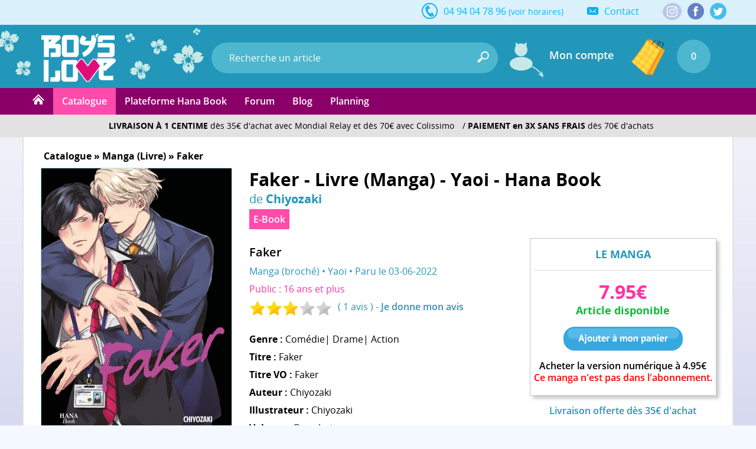

--- FILE ---
content_type: text/html; charset=utf-8
request_url: https://www.boys-loves.fr/yaoi/Faker-Livre-Manga-Yaoi-Hana-Book-produit-manga-1651.html
body_size: 31390
content:
<!DOCTYPE html><html lang="fr" class="no-js"><head> <meta charset="utf-8" /> <meta name="msvalidate.01" content="EA29AAC2658F8E57AE41611BFBBC290B" /> <meta name="robots" content="index,follow" /> <meta name="theme-color" content="#2397b9" /> <meta http-equiv="X-UA-Compatible" content="IE=edge" /> <meta name="viewport" content="width=device-width, initial-scale=1, maximum-scale=1, user-scalable=no" /> <link rel="manifest" href="manifest.json" /> <title>Faker - Livre (Manga) - Yaoi - Hana Book - Chiyozaki - Hana Book | Boys-loves.fr</title> <meta name="description" content="Faker - Livre (Manga) - Yaoi - Hana Book de Chiyozaki - Hana Book - Livraison gratuite et payez en 3 fois sans frais (voir cond.)." /> <meta name="keywords" content="Faker - Livre (Manga) - Yaoi - Hana Book, Faker, , anime, manga, yaoi, boy's love, commander, acheter" />
<link rel="canonical" href="https://www.boys-loves.fr/yaoi/Faker-Livre-Manga-Yaoi-Hana-Book-produit-manga-1651.html" /> <meta itemprop="image" content="https://www.boys-loves.fr/yaoi/images/visuels/manga/facebook/1651.jpg" /> <meta itemprop="name" content="Faker - Livre (Manga) - Yaoi - Hana Book - Chiyozaki - Hana Book | Boys-loves.fr" /> <meta itemprop="description" content="Faker - Livre (Manga) - Yaoi - Hana Book de Chiyozaki - Hana Book - Livraison gratuite et payez en 3 fois sans frais (voir cond.)." /> <meta property="og:type" content="product" /> <meta property="og:title" content="Faker - Livre (Manga) - Yaoi - Hana Book - Chiyozaki - Hana Book | Boys-loves.fr" /> <meta property="og:description" content="Faker - Livre (Manga) - Yaoi - Hana Book de Chiyozaki - Hana Book - Livraison gratuite et payez en 3 fois sans frais (voir cond.)." /> <meta property="og:image" content="https://www.boys-loves.fr/yaoi/images/visuels/manga/facebook/1651.jpg" /> <meta property="og:image:width" content="1200" /> <meta property="og:image:height" content="630" /> <meta property="og:url" content="https://www.boys-loves.fr/yaoi/Faker-Livre-Manga-Yaoi-Hana-Book-produit-manga-1651.html" /> <meta property="og:site_name" content="Boy's Love" /> <meta name="twitter:card" content="summary_large_image"> <meta name="twitter:site" content="@Editions_Hana"> <meta name="twitter:creator" content="@Editions_Hana"> <meta name="twitter:title" content="Faker - Livre (Manga) - Yaoi - Hana Book - Chiyozaki - Hana Book | Boys-loves.fr"> <meta name="twitter:description" content="Faker - Livre (Manga) - Yaoi - Hana Book de Chiyozaki - Hana Book - Livraison gratuite et payez en 3 fois sans frais (voir cond.)."> <meta name="twitter:image" content="https://www.boys-loves.fr/yaoi/images/visuels/manga/facebook/1651.jpg"> <meta property="fb:admins" content="1190440523" /> <meta property="fb:app_id" content="1745118259095150" /> <link rel="shortcut icon" type="image/x-icon" href="https://www.boys-loves.fr/yaoi/images/favicon.png" /> <link rel="icon" type="image/png" href="/favicon-16x16.png" sizes="16x16" /> <link rel="icon" type="image/png" href="/favicon-32x32.png" sizes="32x32" /> <link rel="icon" type="image/png" href="/favicon-96x96.png" sizes="96x96" /> <link rel="icon" type="image/png" href="/favicon-160x160.png" sizes="160x160" /> <link rel="icon" type="image/png" href="/favicon-196x196.png" sizes="196x196" /> <link rel="icon" type="image/png" href="/favicon-228x228.png" sizes="228x228" /> <link rel="apple-touch-icon" href="https://www.boys-loves.fr/touch-icon-iphone.png" /> <link rel="apple-touch-icon" sizes="57x57" href="/apple-touch-icon-57x57.png" /> <link rel="apple-touch-icon" sizes="60x60" href="/apple-touch-icon-60x60.png" /> <link rel="apple-touch-icon" sizes="72x72" href="/apple-touch-icon-72x72.png" /> <link rel="apple-touch-icon" sizes="76x76" href="/apple-touch-icon-76x76.png" /> <link rel="apple-touch-icon" sizes="114x114" href="/apple-touch-icon-114x114.png" /> <link rel="apple-touch-icon" sizes="120x120" href="/apple-touch-icon-120x120.png" /> <link rel="apple-touch-icon" sizes="144x144" href="/apple-touch-icon-144x144.png" /> <link rel="apple-touch-icon" sizes="152x152" href="/apple-touch-icon-152x152.png" />
<meta name="msapplication-TileColor" content="#000000" /> <meta name="msapplication-TileImage" content="/mstile-144x144.png" /> <meta name="msapplication-square150x150logo" content="square.png" />
<script type="application/ld+json"> {
"@context": "http://schema.org",
"@type": "Organization",
"name" : "Boy's Love",
"legalName" : "INNOVATION DIFFUSION PRODUCTION HOME VIDEO MUSIC SARL",
"url": "https://www.boys-loves.fr",
"contactPoint": [{
"@type": "ContactPoint",
"telephone": "+33-494047896",
"contactType": "customer support",
"availableLanguage" : "French"
}],
"aggregateRating": {
"@type": "AggregateRating",
"ratingValue": "4.9",
"bestRating": "5",
"worstRating": "1",
"ratingCount": "467",
"name" : "Google Avis",
"url" : "https://www.google.com/storepages?q=boys-loves.fr&c=FR"
},
"logo": "https://www.boys-loves.fr/yaoi/images/logo-bl.png",
"sameAs": [
"https://www.facebook.com/Boys-Love-IDP-266901090098735",
"https://twitter.com/Editions_Hana",
"http://hana-yaoi.tumblr.com/"
]
}</script> <script id='merchantWidgetScript' src="https://www.gstatic.com/shopping/merchant/merchantwidget.js" defer></script> <script> merchantWidgetScript.addEventListener('load', function (){merchantwidget.start({
merchant_id: 5567636750,
position: 'BOTTOM_LEFT'
});
});
</script>
<link rel="stylesheet" href="css/main.min.css?21" type="text/css" media="all" /> <link rel="stylesheet" href="css/jquery.jqzoom.css" type="text/css" /> <!--[if lt IE 8]> <link rel="stylesheet" href="css/IE.css" type="text/css" media="all" /> <![endif]--> <style type="text/css" media="print"> @media print {
header,
footer {
display: none
}body {
font-size: 12px
}}</style> <script type="text/javascript"> document.documentElement.classList.remove("no-js");
</script> <script type="text/javascript" src="js/script.js?2"></script> <script type="text/javascript" src="js/lazy.min.js" defer></script> <!--[if lt IE 9]> <script src="js/html5.js"></script> <![endif]--> <script async src="https://www.googletagmanager.com/gtag/js?id=G-4LWZNZD4NT"></script> <script> window.dataLayer = window.dataLayer || [];
function gtag(){dataLayer.push(arguments);}gtag('consent', 'default',{'ad_storage': 'denied',
'analytics_storage': 'granted'
});
gtag('js', new Date());
</script> <script type="text/javascript" defer src="js/firebase-app.js" ></script> <script type="text/javascript" defer src="js/firebase-messaging.js" ></script> <script type="text/javascript" defer src="js/init-firebase-2.js"></script><script defer type="text/javascript" src="js/jquery.jqzoom-core.min.js"></script> <script type="text/javascript" defer> if (navigator.userAgent.match(/IEMobile\/10\.0/)){var msViewportStyle = document.createElement("style");
msViewportStyle.appendChild(document.createTextNode("@-ms-viewport{width:auto!important}"));
document.getElementsByTagName("head")[0].appendChild(msViewportStyle);
}function ShowOrHide(a){$(document).ready(function(){if ($("#" + a).css("display") == "none")
$("#" + a).show();
else
$("#" + a).hide();
})
}function change_class(class1, class2, cible){$('#' + cible).removeClass(class1);
$('#' + cible).addClass(class2);
}var var_load = 1;
</script> <script> gtag('config', 'G-4LWZNZD4NT');</script><script>gtag('config', 'AW-1048553266');</script></head><body style="background:#f4f9ff"> <div class="mobile_show" ><div class="_bg-black" id="header-aside-mobile-b" ></div></div><header> <!-- MOBILE --> <div id="SearchMobileInput" class="header-mobile-search-mobile" > <form name="h_r_search_mobile2" id="h_r_search2" method="get" action="index.php" class="h_14" > <input type="hidden" name="s" value="recherche" /> <input type="text" class="header-mobile-key" id="search_header_mobile2" name="q" placeholder="Recherche un article" value="" autocomplete="off" /> </form> </div> <div class="header-mobile" > <div class="h_r_result_mobile" ><div class="h_r_result_mobile_1" id="zoneMobileResultats" ></div></div> <div class="header-mobile-bouton-menu header-mobile-menu-burger" id="header_mobile_bouton_menu" title="Menu Mobile" ></div> <a href="accueil-boys-love.html" class="header-mobile-logo-mobile" ></a> <div class="header-mobile-search" > <form name="h_r_search_mobile" id="h_r_search_mobile" method="get" action="index.php" class="h_14" > <input type="hidden" name="s" value="recherche" /> <input type="hidden" name="script" value="recherche" /> <input type="text" class="header-mobile-key" placeholder="Recherche un article" id="search_header_mobile" name="q" placeholder="Recherche un article" value="" autocomplete="off" /> </form> </div> <div class="mobile560_hide header-mobile-bouton-search" onclick="javascript:window.document.h_r_search.submit()" ><div class="inline header-icone-mobile-search" title="Recherche" ></div></div> <div class="header-mobile-panier" onclick="ShowOrHide('panier'); ShowOrHide('panier_font'); $('html, body').animate({scrollTop: $('html').offset().top}, 0);" > <div class="header-mobile-panier-img inline" ></div> <div class="header-mobile-panier-nb-elem inline" >(0)</div> </div> <div class="mobile560_show mobile280_hide header-mobile-panier-480" > <div style="cursor:pointer" id="bouton_search_mobile" ><div class="header-icone-mobile-search" title="Recherche" ></div></div></div> <div class="clear" ></div> <nav class="header-aside-mobile h-5" > <div id="mobile_scroll_h" class="header-aside-mobile-shadow scroll-style mobile-scroll" > <div> <div class="header-aside-title-section" >VOTRE COMPTE</div> <a href="Identification.html" class="header-aside-link">Connectez-vous</a> <a href="Inscription.html" class="header-aside-link">Inscrivez-vous</a> <div class="header-aside-title-section" >E-BOOK</div> <a href="Ebook.html" class="header-aside-link" >Plateforme Hana Book</a> <div class="header-aside-title-section" >ABONNEMENT</div>
<div class="header-aside-title-section" >CATALOGUE</div> <a href="Catalogue.html" class="header-aside-link" >Nos produits par licences</a> <a href="Nouveautes-Manga-Livre-Yaoi-Section-1.html" class="header-aside-link" >Nouveautés</a> <a href="Precommandes-Hana-Manga-Lives-Yaoi-Section-25.html" class="header-aside-link" >Précommandes</a> <a href="Meilleurs-Ventes.html" class="header-aside-link" >Meilleures ventes</a> <a href="Planning-Boys-Love.html" class="header-aside-link" >Planning</a> <div class="header-aside-title-section" style="cursor:pointer" id="b_h_m_2" >SECTIONS
<svg id="b_h_m_2_t" version="1.1" class="svg-triangle t" xmlns="http://www.w3.org/2000/svg" xmlns:xlink="http://www.w3.org/1999/xlink" viewBox="0 0 552.611 552.611" xml:space="preserve"><path d="M486.413,221.412L122.347,12.916c-52.938-30.318-95.852-5.44-95.852,55.563v415.652c0,61.004,42.914,85.882,95.852,55.563 l364.066-208.49C539.351,300.887,539.351,251.731,486.413,221.412z"/></svg> </div> <div class="none" id="h_hide_2" > <a href="Manga-Unite-Livre-Yaoi-Section-3.html" class="header-aside-link" >Manga (Livres)</a> <a href="Packs-Mangas-Livres-Yaoi-Section-4.html" class="header-aside-link" >Pack Manga</a> <a href="Nos-produits-Yaoi-en-DVD-Bluray-Section-7.html" class="header-aside-link" >DVD / Blu-ray</a> <a href="Nos-Stores-en-tissu-Wall-Scroll-Yaoi-Section-5.html" class="header-aside-link" >Store (Wallscroll)</a> </div> <div class="header-aside-title-section" style="cursor:pointer" id="b_h_m_3" >SOUS-SECTIONS
<svg id="b_h_m_3_t" version="1.1" class="svg-triangle t" xmlns="http://www.w3.org/2000/svg" xmlns:xlink="http://www.w3.org/1999/xlink" viewBox="0 0 552.611 552.611" xml:space="preserve"><path d="M486.413,221.412L122.347,12.916c-52.938-30.318-95.852-5.44-95.852,55.563v415.652c0,61.004,42.914,85.882,95.852,55.563 l364.066-208.49C539.351,300.887,539.351,251.731,486.413,221.412z"/></svg> </div> <div class="none" id="h_hide_3" > <a href="Collection-Hana-Manga-Livres-Yaoi-Section-12.html" class="header-aside-link" >Collection Hana</a> <a href="Collection-Hana-Book-Manga-Livres-Yaoi-Section-31.html" class="header-aside-link" >Collection Hana Book</a> <a href="Collection-Boys-Love-Manga-Livres-Yaoi-Section-24.html" class="header-aside-link" >Collection Boy's Love</a> <a href="Yuri-Manga-Livres-Meian-Section-34.html" class="header-aside-link" >Collection Yuri</a> <a href="Nos-series-Yaoi-en-packs-Mangas-livres-Yaoi-Section-26.html" class="header-aside-link" >Nos séries en Packs</a> <a href="Hors-Collection-Manga-Livres-Yaoi-Section-32.html" class="header-aside-link" >Hors Collection</a> <a href="Roman-livre-Yaoi-Section-8.html" class="header-aside-link" >Roman (Livre)</a> <a href="Artbook-Livre-de-collection-Yaoi-Section-11.html" class="header-aside-link" >Artbook de collection</a> <a href="Manga-en-EBook-Section-29.html" class="header-aside-link" >Nos titres en E-Book</a> </div> <div class="header-aside-title-section" style="cursor:pointer" id="b_h_m_4" >GENRES
<svg id="b_h_m_4_t" version="1.1" class="svg-triangle t" xmlns="http://www.w3.org/2000/svg" xmlns:xlink="http://www.w3.org/1999/xlink" viewBox="0 0 552.611 552.611" xml:space="preserve"><path d="M486.413,221.412L122.347,12.916c-52.938-30.318-95.852-5.44-95.852,55.563v415.652c0,61.004,42.914,85.882,95.852,55.563 l364.066-208.49C539.351,300.887,539.351,251.731,486.413,221.412z"/></svg> </div> <div class="none" id="h_hide_4" > <a href="Romance-Manga-Livres-Yaoi-Section-13.html" class="header-aside-link" >Romance</a> <a href="Tranche-de-vie-Manga-Livres-Yaoi-Section-14.html" class="header-aside-link" >Tranche de vie</a> <a href="Vie-etudiante-Manga-Livres-Yaoi-Section-15.html" class="header-aside-link" >Vie étudiante</a> <a href="Drame-Manga-Livres-Yaoi-Section-16.html" class="header-aside-link" >Drame</a> <a href="Comedie-Manga-Livres-Yaoi-Section-17.html" class="header-aside-link" >Comédie</a> <a href="Shonen-Ai-Manga-Livres-Yaoi-Section-18.html" class="header-aside-link" >Shonen Ai</a> <a href="Erotique-Manga-Livres-Yaoi-Section-19.html" class="header-aside-link" >Erotique</a> <a href="Fantastique-Manga-Livres-Yaoi-Section-20.html" class="header-aside-link" >Fantastique</a> <a href="Sport-Manga-Livres-Yaoi-Section-21.html" class="header-aside-link" >Sport</a> <a href="Psychologique-Manga-Livres-Yaoi-Section-22.html" class="header-aside-link" >Psychologique</a> <a href="Historique-Manga-Livres-Yaoi-Section-23.html" class="header-aside-link" >Historique</a> </div> <div class="header-aside-title-section" style="cursor:pointer" id="b_h_m_5" >AUTEURS
<svg id="b_h_m_5_t" version="1.1" class="svg-triangle t" xmlns="http://www.w3.org/2000/svg" xmlns:xlink="http://www.w3.org/1999/xlink" viewBox="0 0 552.611 552.611" xml:space="preserve"><path d="M486.413,221.412L122.347,12.916c-52.938-30.318-95.852-5.44-95.852,55.563v415.652c0,61.004,42.914,85.882,95.852,55.563 l364.066-208.49C539.351,300.887,539.351,251.731,486.413,221.412z"/></svg> </div> <div class="none" id="h_hide_5" > <a href="Recherche-Kotetsuko+yamamoto.html" class="header-aside-link" >Kotetsuko Yamamoto (60)</a><a href="Recherche-Reiichi+hiiro.html" class="header-aside-link" >Reiichi Hiiro (17)</a><a href="Recherche-Sachimo.html" class="header-aside-link" >Sachimo (17)</a><a href="Recherche-Harada.html" class="header-aside-link" >Harada (14)</a><a href="Recherche-Nozomu+hiiragi.html" class="header-aside-link" >Nozomu Hiiragi (14)</a><a href="Recherche-Asumiko+nakamura.html" class="header-aside-link" >Asumiko Nakamura (13)</a><a href="Recherche-Arii+memeco.html" class="header-aside-link" >ARII Memeco (12)</a><a href="Recherche-Fumino+yuki.html" class="header-aside-link" >Fumino Yuki (11)</a><a href="Recherche-Mitori+fujii.html" class="header-aside-link" >Mitori Fujii (11)</a><a href="Recherche-Moegi+yukue.html" class="header-aside-link" >Moegi Yukue (11)</a><a href="Recherche-Chiaki+kashima.html" class="header-aside-link" >Chiaki Kashima (10)</a><a href="Recherche-Kei+ichikawa.html" class="header-aside-link" >Kei Ichikawa (10)</a><a href="Recherche-Niyama.html" class="header-aside-link" >Niyama (10)</a><a href="Recherche-Pariko+london.html" class="header-aside-link" >PARIKO LONDON (10)</a><a href="Recherche-Shoko+hidaka.html" class="header-aside-link" >Shoko Hidaka (10)</a><a href="Recherche-Hideyoshico.html" class="header-aside-link" >Hideyoshico (9)</a><a href="Recherche-Morry+kuroi.html" class="header-aside-link" >Morry Kuroi (9)</a><a href="Recherche-Shoowa.html" class="header-aside-link" >Shoowa (9)</a><a href="Recherche-Waka+sagami.html" class="header-aside-link" >Waka Sagami (9)</a><a href="Recherche-An+momose.html" class="header-aside-link" >An Momose (8)</a><a href="Recherche-Jyanome.html" class="header-aside-link" >Jyanome (8)</a><a href="Recherche-Kii+kanna.html" class="header-aside-link" >Kii Kanna (8)</a><a href="Recherche-Owal.html" class="header-aside-link" >Owal (8)</a><a href="Recherche-Unohana.html" class="header-aside-link" >Unohana (8)</a><a href="Recherche-Yuu+minaduki.html" class="header-aside-link" >Yuu Minaduki (8)</a><a href="Recherche-Hajin+yoo.html" class="header-aside-link" >Hajin Yoo (7)</a><a href="Recherche-Hinako.html" class="header-aside-link" >Hinako (7)</a><a href="Recherche-Nase+yamato.html" class="header-aside-link" >Nase Yamato (7)</a><a href="Recherche-Neneko+narazaki.html" class="header-aside-link" >Neneko Narazaki (7)</a><a href="Recherche-Psyche+delico.html" class="header-aside-link" >PSYCHE Delico (7)</a><a href="Recherche-Ranmaru+zaria.html" class="header-aside-link" >Ranmaru Zaria (7)</a><a href="Recherche-Reno+amagi.html" class="header-aside-link" >Reno Amagi (7)</a><a href="Recherche-Yoshio+akira.html" class="header-aside-link" >Yoshio Akira (7)</a><a href="Recherche-You+takumi.html" class="header-aside-link" >You Takumi (7)</a><a href="Recherche-Yuitsu.html" class="header-aside-link" >Yuitsu (7)</a><a href="Recherche-Chihaya+kuroiwa.html" class="header-aside-link" >Chihaya Kuroiwa (6)</a><a href="Recherche-Fumi+tsuyuhisa.html" class="header-aside-link" >Fumi Tsuyuhisa (6)</a><a href="Recherche-Inouesatoh.html" class="header-aside-link" >Inouesatoh (6)</a><a href="Recherche-Keri+kusabi.html" class="header-aside-link" >Keri Kusabi (6)</a><a href="Recherche-Komachi+katsura.html" class="header-aside-link" >Komachi Katsura (6)</a><a href="Recherche-Mikanuji.html" class="header-aside-link" >Mikanuji (6)</a><a href="Recherche-Miman.html" class="header-aside-link" >Miman (6)</a><a href="Recherche-Mio+tennohji.html" class="header-aside-link" >Mio Tennohji (6)</a><a href="Recherche-Nikke+taino.html" class="header-aside-link" >Nikke Taino (6)</a><a href="Recherche-Sanayuki+sato.html" class="header-aside-link" >Sanayuki Sato (6)</a><a href="Recherche-Tamaki+yoshida.html" class="header-aside-link" >Tamaki Yoshida (6)</a><a href="Recherche-Yuo+yodogawa.html" class="header-aside-link" >Yuo Yodogawa (6)</a><a href="Recherche-Anji+seina.html" class="header-aside-link" >Anji Seina (5)</a><a href="Recherche-Billy+balibally.html" class="header-aside-link" >Billy Balibally (5)</a><a href="Recherche-Chiaki+kasai.html" class="header-aside-link" >Chiaki Kasai (5)</a><a href="Recherche-Chise+ogawa.html" class="header-aside-link" >Chise Ogawa (5)</a><a href="Recherche-Fuyu+natsushita.html" class="header-aside-link" >Fuyu Natsushita (5)</a><a href="Recherche-Haji.html" class="header-aside-link" >Haji (5)</a><a href="Recherche-Hiroko+natsuno.html" class="header-aside-link" >Hiroko Natsuno (5)</a><a href="Recherche-Hitomi+mito.html" class="header-aside-link" >Hitomi Mito (5)</a><a href="Recherche-Ichikawa+ichi.html" class="header-aside-link" >Ichikawa Ichi (5)</a><a href="Recherche-Ito+agata.html" class="header-aside-link" >Ito Agata (5)</a><a href="Recherche-Kaya+azuma.html" class="header-aside-link" >Kaya Azuma (5)</a><a href="Recherche-Maki+marukido.html" class="header-aside-link" >Maki Marukido (5)</a><a href="Recherche-Mamita.html" class="header-aside-link" >Mamita (5)</a><a href="Recherche-Mataaki+kureno.html" class="header-aside-link" >Mataaki Kureno (5)</a><a href="Recherche-Mone+sorai.html" class="header-aside-link" >MONE SORAI (5)</a><a href="Recherche-Nagisa+furuya.html" class="header-aside-link" >Nagisa Furuya (5)</a><a href="Recherche-Nojico+hayakawa.html" class="header-aside-link" >Nojico Hayakawa (5)</a><a href="Recherche-Noriko+hakutou.html" class="header-aside-link" >Noriko Hakutou (5)</a><a href="Recherche-Ran+mutsuki.html" class="header-aside-link" >Ran Mutsuki (5)</a><a href="Recherche-Sai+asai.html" class="header-aside-link" >Sai Asai (5)</a><a href="Recherche-Saori+nobana.html" class="header-aside-link" >Saori Nobana (5)</a><a href="Recherche-Tamaki+kirishima.html" class="header-aside-link" >Tamaki Kirishima (5)</a><a href="Recherche-Yuama.html" class="header-aside-link" >Yuama (5)</a><a href="Recherche-Yuho+okita.html" class="header-aside-link" >YUHO OKITA (5)</a><a href="Recherche-Zakk.html" class="header-aside-link" >ZAKK (5)</a><a href="Recherche-Aki+ueda.html" class="header-aside-link" >Aki Ueda (4)</a><a href="Recherche-Akira+nakata.html" class="header-aside-link" >Akira Nakata (4)</a><a href="Recherche-Asada+nemui.html" class="header-aside-link" >Asada Nemui (4)</a><a href="Recherche-Aya+sakyo.html" class="header-aside-link" >Aya Sakyo (4)</a><a href="Recherche-Ayu+sakumoto.html" class="header-aside-link" >Ayu Sakumoto (4)</a><a href="Recherche-Bosco+takasaki.html" class="header-aside-link" >Bosco Takasaki (4)</a><a href="Recherche-Chishanomi.html" class="header-aside-link" >Chishanomi (4)</a><a href="Recherche-Cocomi.html" class="header-aside-link" >Cocomi (4)</a><a href="Recherche-Dayoo.html" class="header-aside-link" >DAYOO (4)</a><a href="Recherche-Furuya+nagisa.html" class="header-aside-link" >Furuya Nagisa (4)</a><a href="Recherche-Haru.html" class="header-aside-link" >Haru (4)</a><a href="Recherche-Junko.html" class="header-aside-link" >Junko (4)</a><a href="Recherche-Kana+kurihara.html" class="header-aside-link" >Kana Kurihara (4)</a><a href="Recherche-Kaoru+iwamoto.html" class="header-aside-link" >Kaoru Iwamoto (4)</a><a href="Recherche-Karari+shisto.html" class="header-aside-link" >Karari Shisto (4)</a><a href="Recherche-Kazki+natsume.html" class="header-aside-link" >Kazki Natsume (4)</a><a href="Recherche-Kiyoi+kiriyu.html" class="header-aside-link" >Kiyoi Kiriyu (4)</a><a href="Recherche-Licca+arata.html" class="header-aside-link" >Licca Arata (4)</a><a href="Recherche-Machi+suehiro.html" class="header-aside-link" >Machi Suehiro (4)</a><a href="Recherche-Minta+suzumaru.html" class="header-aside-link" >Minta Suzumaru (4)</a><a href="Recherche-Miso+umeda.html" class="header-aside-link" >Miso Umeda (4)</a><a href="Recherche-Mitsuru+sangou.html" class="header-aside-link" >Mitsuru Sangou (4)</a><a href="Recherche-Nana+kinuta.html" class="header-aside-link" >Nana Kinuta (4)</a><a href="Recherche-Nishimoto+rou.html" class="header-aside-link" >Nishimoto Rou (4)</a><a href="Recherche-Noji.html" class="header-aside-link" >Noji (4)</a><a href="Recherche-Piyoko+chitose.html" class="header-aside-link" >Piyoko Chitose (4)</a><a href="Recherche-Sakura+himuro.html" class="header-aside-link" >Sakura Himuro (4)</a><a href="Recherche-Satoh+sugar.html" class="header-aside-link" >Satoh Sugar (4)</a><a href="Recherche-Syaku.html" class="header-aside-link" >Syaku (4)</a><a href="Recherche-Tamekou.html" class="header-aside-link" >Tamekou (4)</a><a href="Recherche-Tatsubon.html" class="header-aside-link" >Tatsubon (4)</a><a href="Recherche-Teoh+akihisa.html" class="header-aside-link" >Teoh Akihisa (4)</a><a href="Recherche-Tsumuji+kuroi.html" class="header-aside-link" >Tsumuji Kuroi (4)</a><a href="Recherche-Yuu+nagira.html" class="header-aside-link" >Yuu Nagira (4)</a><a href="Recherche-Akira+kanbe.html" class="header-aside-link" >Akira Kanbe (3)</a><a href="Recherche-Akira+minazuki.html" class="header-aside-link" >Akira Minazuki (3)</a><a href="Recherche-Atsuyo+fuduki.html" class="header-aside-link" >Atsuyo Fuduki (3)</a><a href="Recherche-Ayumu+nagisa.html" class="header-aside-link" >Ayumu Nagisa (3)</a><a href="Recherche-Cafeco+fujita.html" class="header-aside-link" >Cafeco Fujita (3)</a><a href="Recherche-Emi+mitsuki.html" class="header-aside-link" >Emi Mitsuki (3)</a><a href="Recherche-Guri+nojiro.html" class="header-aside-link" >Guri Nojiro (3)</a><a href="Recherche-Hakase.html" class="header-aside-link" >Hakase (3)</a><a href="Recherche-Haruko+kumota.html" class="header-aside-link" >Haruko Kumota (3)</a><a href="Recherche-Haruta.html" class="header-aside-link" >Haruta (3)</a><a href="Recherche-Himemiko.html" class="header-aside-link" >Himemiko (3)</a><a href="Recherche-Hirune+cyan.html" class="header-aside-link" >Hirune Cyan (3)</a><a href="Recherche-Hitomi.html" class="header-aside-link" >Hitomi (3)</a><a href="Recherche-Homuro+mita.html" class="header-aside-link" >Homuro Mita (3)</a><a href="Recherche-Ichinose+yuma.html" class="header-aside-link" >Ichinose Yuma (3)</a><a href="Recherche-Io+amaki.html" class="header-aside-link" >Io Amaki (3)</a><a href="Recherche-Itz.html" class="header-aside-link" >Itz (3)</a><a href="Recherche-Jun+kajimoto.html" class="header-aside-link" >Jun Kajimoto (3)</a><a href="Recherche-Kaoruko+miyama.html" class="header-aside-link" >Kaoruko Miyama (3)</a><a href="Recherche-Katsura+kojima.html" class="header-aside-link" >Katsura Kojima (3)</a><a href="Recherche-Kitahala+lyee.html" class="header-aside-link" >Kitahala Lyee (3)</a><a href="Recherche-Kurumi+ohtsuki.html" class="header-aside-link" >Kurumi Ohtsuki (3)</a><a href="Recherche-Kyugo.html" class="header-aside-link" >Kyugo (3)</a><a href="Recherche-Mitsuaki+asou.html" class="header-aside-link" >Mitsuaki Asou (3)</a><a href="Recherche-Miyako+miyahara.html" class="header-aside-link" >Miyako Miyahara (3)</a><a href="Recherche-Nanako+sakurai.html" class="header-aside-link" >Nanako Sakurai (3)</a><a href="Recherche-Nayuta+nago.html" class="header-aside-link" >Nayuta Nago (3)</a><a href="Recherche-Nene+shakeda.html" class="header-aside-link" >Nene Shakeda (3)</a><a href="Recherche-Ninako+nanao.html" class="header-aside-link" >Ninako Nanao (3)</a><a href="Recherche-Nmura.html" class="header-aside-link" >Nmura (3)</a><a href="Recherche-Nobara+aiko.html" class="header-aside-link" >Nobara Aiko (3)</a><a href="Recherche-Nonono+yamada.html" class="header-aside-link" >Nonono Yamada (3)</a><a href="Recherche-Ogeretsu+tanaka.html" class="header-aside-link" >Ogeretsu Tanaka (3)</a><a href="Recherche-Ren+sakuragi.html" class="header-aside-link" >Ren Sakuragi (3)</a><a href="Recherche-Riyu+yamakami.html" class="header-aside-link" >Riyu Yamakami (3)</a><a href="Recherche-Roji+akira.html" class="header-aside-link" >Roji Akira (3)</a><a href="Recherche-Ryo+shinou.html" class="header-aside-link" >Ryo Shinou (3)</a><a href="Recherche-Sabamiso.html" class="header-aside-link" >Sabamiso (3)</a><a href="Recherche-Saburo+nagai.html" class="header-aside-link" >Saburo Nagai (3)</a><a href="Recherche-Santaro.html" class="header-aside-link" >Santaro (3)</a><a href="Recherche-Sekimori.html" class="header-aside-link" >sekimori (3)</a><a href="Recherche-Shino+suzuhara.html" class="header-aside-link" >Shino Suzuhara (3)</a><a href="Recherche-Tobidase+kevin.html" class="header-aside-link" >Tobidase Kevin (3)</a><a href="Recherche-Tomo+kurahashi.html" class="header-aside-link" >Tomo Kurahashi (3)</a><a href="Recherche-Wakame+kuki.html" class="header-aside-link" >Wakame Kuki (3)</a><a href="Recherche-Ymz.html" class="header-aside-link" >YMZ (3)</a><a href="Recherche-Yoriko.html" class="header-aside-link" >Yoriko (3)</a><a href="Recherche-Yukako+anan.html" class="header-aside-link" >Yukako Anan (3)</a><a href="Recherche-Yuki+ringo.html" class="header-aside-link" >Yuki Ringo (3)</a><a href="Recherche-Yuko+kuwabara.html" class="header-aside-link" >Yûko Kuwabara (3)</a><a href="Recherche-Adumi+nagano.html" class="header-aside-link" >Adumi Nagano (2)</a><a href="Recherche-Akabeko.html" class="header-aside-link" >Akabeko (2)</a><a href="Recherche-Akeno+kitahata.html" class="header-aside-link" >Akeno Kitahata (2)</a><a href="Recherche-Aki+yukura.html" class="header-aside-link" >Aki Yukura (2)</a><a href="Recherche-Ando+romeda.html" class="header-aside-link" >Ando Romeda (2)</a><a href="Recherche-Aonoshimo.html" class="header-aside-link" >Aonoshimo (2)</a><a href="Recherche-Ari+uehara.html" class="header-aside-link" >Ari Uehara (2)</a><a href="Recherche-Ayato+miyoshi.html" class="header-aside-link" >Ayato Miyoshi (2)</a><a href="Recherche-Bebe+tamao.html" class="header-aside-link" >Bebe Tamao (2)</a><a href="Recherche-Chikuwabu+tanno.html" class="header-aside-link" >Chikuwabu Tanno (2)</a><a href="Recherche-Enjo.html" class="header-aside-link" >Enjo (2)</a><a href="Recherche-Enzo.html" class="header-aside-link" >Enzo (2)</a><a href="Recherche-Estuko.html" class="header-aside-link" >Estuko (2)</a><a href="Recherche-Haim+hinode.html" class="header-aside-link" >Haim Hinode (2)</a><a href="Recherche-Hajim+tojitsuki.html" class="header-aside-link" >Hajim Tojitsuki (2)</a><a href="Recherche-Haruki+fujimoto.html" class="header-aside-link" >Haruki Fujimoto (2)</a><a href="Recherche-Hinako+takanaga.html" class="header-aside-link" >Hinako Takanaga (2)</a><a href="Recherche-Hishakai+shindo.html" class="header-aside-link" >Hishakai Shindo (2)</a><a href="Recherche-Hitotori+penguin.html" class="header-aside-link" >Hitotori Penguin (2)</a><a href="Recherche-Iimo.html" class="header-aside-link" >Iimo (2)</a><a href="Recherche-Inui+hana.html" class="header-aside-link" >Inui Hana (2)</a><a href="Recherche-Iroha+usui.html" class="header-aside-link" >Iroha Usui (2)</a><a href="Recherche-Ito+nonomiya.html" class="header-aside-link" >Ito Nonomiya (2)</a><a href="Recherche-Jun+kusuki.html" class="header-aside-link" >Jun Kusuki (2)</a><a href="Recherche-Kaketama.html" class="header-aside-link" >Kaketama (2)</a><a href="Recherche-Kamome+hamada.html" class="header-aside-link" >Kamome Hamada (2)</a><a href="Recherche-Keiko+kinoshita.html" class="header-aside-link" >Keiko Kinoshita (2)</a><a href="Recherche-Keita+nishihara.html" class="header-aside-link" >Keita Nishihara (2)</a><a href="Recherche-Kichi+kuranone.html" class="header-aside-link" >Kichi Kuranone (2)</a><a href="Recherche-Kiki+kamori.html" class="header-aside-link" >Kiki Kamori (2)</a><a href="Recherche-Kofude.html" class="header-aside-link" >Kofude (2)</a><a href="Recherche-Kuzushiro.html" class="header-aside-link" >Kuzushiro (2)</a><a href="Recherche-Lily+hoshino.html" class="header-aside-link" >Lily Hoshino (2)</a><a href="Recherche-Limo.html" class="header-aside-link" >Limo (2)</a><a href="Recherche-Michi.html" class="header-aside-link" >Michi (2)</a><a href="Recherche-Miki+araya.html" class="header-aside-link" >Miki Araya (2)</a><a href="Recherche-Miku+sagawa.html" class="header-aside-link" >Miku Sagawa (2)</a><a href="Recherche-Mochino+kome.html" class="header-aside-link" >Mochino Kome (2)</a><a href="Recherche-Nakamichi+nishima.html" class="header-aside-link" >Nakamichi Nishima (2)</a><a href="Recherche-Namio+hanasawa.html" class="header-aside-link" >Namio Hanasawa (2)</a><a href="Recherche-Naro+sakuragawa.html" class="header-aside-link" >Naro Sakuragawa (2)</a><a href="Recherche-Natsuho+shino.html" class="header-aside-link" >Natsuho Shino (2)</a><a href="Recherche-Nenko+nen.html" class="header-aside-link" >Nenko Nen (2)</a><a href="Recherche-Nikuya+inui.html" class="header-aside-link" >Nikuya Inui (2)</a><a href="Recherche-Nocori.html" class="header-aside-link" >Nocori (2)</a><a href="Recherche-Omoimi.html" class="header-aside-link" >Omoimi (2)</a><a href="Recherche-Panda.html" class="header-aside-link" >Panda (2)</a><a href="Recherche-Rihara.html" class="header-aside-link" >Rihara (2)</a><a href="Recherche-Runa+konjiki.html" class="header-aside-link" >Runa Konjiki (2)</a><a href="Recherche-Sakuhiro.html" class="header-aside-link" >Sakuhiro (2)</a><a href="Recherche-Sakurabi+hashigo.html" class="header-aside-link" >Sakurabi Hashigo (2)</a><a href="Recherche-Shikimi+bibi.html" class="header-aside-link" >Shikimi Bibi (2)</a><a href="Recherche-Shikke.html" class="header-aside-link" >SHIKKE (2)</a><a href="Recherche-Ship+hita.html" class="header-aside-link" >Ship Hita (2)</a><a href="Recherche-Suzaka+shina.html" class="header-aside-link" >Suzaka Shina (2)</a><a href="Recherche-Suzu+shinomiya.html" class="header-aside-link" >Suzu Shinomiya (2)</a><a href="Recherche-Suzumaru+minta.html" class="header-aside-link" >Suzumaru Minta (2)</a><a href="Recherche-Tacocasi.html" class="header-aside-link" >Tacocasi (2)</a><a href="Recherche-Taka.html" class="header-aside-link" >TAKA (2)</a><a href="Recherche-Takiba.html" class="header-aside-link" >TAKIBA (2)</a><a href="Recherche-Tamaki+tsumugu.html" class="header-aside-link" >Tamaki Tsumugu (2)</a><a href="Recherche-Tokishiba.html" class="header-aside-link" >Tokishiba (2)</a><a href="Recherche-Tomo+serizawa.html" class="header-aside-link" >Tomo Serizawa (2)</a><a href="Recherche-Tsubame+koshiora.html" class="header-aside-link" >Tsubame Koshiora (2)</a><a href="Recherche-Tsubame+sato.html" class="header-aside-link" >Tsubame Sato (2)</a><a href="Recherche-Tsutako+tsurusawa.html" class="header-aside-link" >Tsutako Tsurusawa (2)</a><a href="Recherche-Ushino.html" class="header-aside-link" >Ushino (2)</a><a href="Recherche-Wataru+nagi.html" class="header-aside-link" >Wataru Nagi (2)</a><a href="Recherche-Yan.html" class="header-aside-link" >Yan (2)</a><a href="Recherche-Yashiki+shima.html" class="header-aside-link" >Yashiki Shima (2)</a><a href="Recherche-Yo+asami.html" class="header-aside-link" >Yo Asami (2)</a><a href="Recherche-Yoko+misumi.html" class="header-aside-link" >Yoko Misumi (2)</a><a href="Recherche-Yorinaga.html" class="header-aside-link" >YORINAGA (2)</a><a href="Recherche-Youko+toriumi.html" class="header-aside-link" >Youko Toriumi (2)</a><a href="Recherche-Yukio+yanagisawa.html" class="header-aside-link" >Yukio Yanagisawa (2)</a><a href="Recherche-Yuno+ito.html" class="header-aside-link" >Yuno Ito (2)</a><a href="Recherche-Yuuki+fujinari.html" class="header-aside-link" >Yuuki Fujinari (2)</a><a href="Recherche-Yuuko+yoshida.html" class="header-aside-link" >Yuuko Yoshida (2)</a><a href="Recherche-Yuuya.html" class="header-aside-link" >Yuuya (2)</a><a href="Recherche-Ahiru+morishita.html" class="header-aside-link" >Ahiru Morishita (1)</a><a href="Recherche-Akane+fukase.html" class="header-aside-link" >Akane Fukase (1)</a><a href="Recherche-Aki+kumase.html" class="header-aside-link" >Aki Kumase (1)</a><a href="Recherche-Aki+nohagi.html" class="header-aside-link" >Aki Nohagi (1)</a><a href="Recherche-Akihito+sato.html" class="header-aside-link" >Akihito Sato (1)</a><a href="Recherche-Akira+ashihara.html" class="header-aside-link" >Akira Ashihara (1)</a><a href="Recherche-Akira+yoshio.html" class="header-aside-link" >Akira Yoshio (1)</a><a href="Recherche-Ako+kaneko.html" class="header-aside-link" >Ako Kaneko (1)</a><a href="Recherche-Alto+aoyama.html" class="header-aside-link" >Alto Aoyama (1)</a><a href="Recherche-Amama+akatsuki.html" class="header-aside-link" >Amama Akatsuki (1)</a><a href="Recherche-Amamiya.html" class="header-aside-link" >Amamiya (1)</a><a href="Recherche-Amayo+tsuge.html" class="header-aside-link" >Amayo Tsuge (1)</a><a href="Recherche-Amekiri.html" class="header-aside-link" >Amekiri (1)</a><a href="Recherche-Arashi+arima.html" class="header-aside-link" >Arashi Arima (1)</a><a href="Recherche-Atami+michinoku.html" class="header-aside-link" >Atami Michinoku (1)</a><a href="Recherche-Chiyozaki.html" class="header-aside-link" >Chiyozaki (1)</a><a href="Recherche-Choco+donut.html" class="header-aside-link" >Choco Donut (1)</a><a href="Recherche-Cielo.html" class="header-aside-link" >cielo (1)</a><a href="Recherche-Conro.html" class="header-aside-link" >Conro (1)</a><a href="Recherche-Dento++hayane.html" class="header-aside-link" >Dentô Hayane (1)</a><a href="Recherche-Edako+mofumofu.html" class="header-aside-link" >Edako Mofumofu (1)</a><a href="Recherche-Enro.html" class="header-aside-link" >Enro (1)</a><a href="Recherche-Eriko+nagayo.html" class="header-aside-link" >Eriko Nagayo (1)</a><a href="Recherche-Fuji.html" class="header-aside-link" >Fuji (1)</a><a href="Recherche-Fukiya+furo.html" class="header-aside-link" >Fukiya Furo (1)</a><a href="Recherche-Fumikawa+jimi.html" class="header-aside-link" >Fumikawa Jimi (1)</a><a href="Recherche-Furu+kumayuki.html" class="header-aside-link" >Furu Kumayuki (1)</a><a href="Recherche-Fuyu+saikawa.html" class="header-aside-link" >Fuyu Saikawa (1)</a><a href="Recherche-Garasu+hino.html" class="header-aside-link" >Garasu Hino (1)</a><a href="Recherche-Gigi+ameno.html" class="header-aside-link" >Gigi Ameno (1)</a><a href="Recherche-Gumin+kitano.html" class="header-aside-link" >Gumin Kitano (1)</a><a href="Recherche-Hajime+tojitsuki.html" class="header-aside-link" >Hajime Tojitsuki (1)</a><a href="Recherche-Hakoishi+tammy.html" class="header-aside-link" >Hakoishi Tammy (1)</a><a href="Recherche-Haru+kiyama.html" class="header-aside-link" >Haru Kiyama (1)</a><a href="Recherche-Haruka+momozuki.html" class="header-aside-link" >Haruka Momozuki (1)</a><a href="Recherche-Haruo+nishino.html" class="header-aside-link" >Haruo Nishino (1)</a><a href="Recherche-Haruta+jack.html" class="header-aside-link" >Haruta Jack (1)</a><a href="Recherche-Hataoka.html" class="header-aside-link" >Hataoka (1)</a><a href="Recherche-Hatoba+kogarashi.html" class="header-aside-link" >Hatoba kogarashi (1)</a><a href="Recherche-Hatoji+erisaki.html" class="header-aside-link" >Hatoji Erisaki (1)</a><a href="Recherche-Hayate+kuku.html" class="header-aside-link" >Hayate Kuku (1)</a><a href="Recherche-Hibari+momojiri.html" class="header-aside-link" >Hibari Momojiri (1)</a><a href="Recherche-Hiro+murasaki.html" class="header-aside-link" >Hiro Murasaki (1)</a><a href="Recherche-Hirone+shii.html" class="header-aside-link" >Hirone Shii (1)</a><a href="Recherche-Hisamatsu+eito.html" class="header-aside-link" >Hisamatsu Eito (1)</a><a href="Recherche-Hisami+shimada.html" class="header-aside-link" >Hisami Shimada (1)</a><a href="Recherche-Hodo.html" class="header-aside-link" >Hodo (1)</a><a href="Recherche-Homerun+ken.html" class="header-aside-link" >Homerun Ken (1)</a><a href="Recherche-Honoji+tokita.html" class="header-aside-link" >Honoji Tokita (1)</a><a href="Recherche-Howako.html" class="header-aside-link" >Howako (1)</a><a href="Recherche-Ichigaya+mor.html" class="header-aside-link" >Ichigaya Mor (1)</a><a href="Recherche-Ikuyasu.html" class="header-aside-link" >Ikuyasu (1)</a><a href="Recherche-Ima+sasaki.html" class="header-aside-link" >Ima Sasaki (1)</a><a href="Recherche-Inui+nikuya.html" class="header-aside-link" >Inui Nikuya (1)</a><a href="Recherche-Io+matsuda.html" class="header-aside-link" >Io Matsuda (1)</a><a href="Recherche-Iroha+megu.html" class="header-aside-link" >Iroha Megu (1)</a><a href="Recherche-Itachi+neko.html" class="header-aside-link" >Itachi Neko (1)</a><a href="Recherche-Itsu+takami.html" class="header-aside-link" >Itsu Takami (1)</a><a href="Recherche-Jita.html" class="header-aside-link" >Jita (1)</a><a href="Recherche-Jnnkleeche.html" class="header-aside-link" >JNNKLEECHE (1)</a><a href="Recherche-Jugatsu.html" class="header-aside-link" >JUGATSU (1)</a><a href="Recherche-Jugoro+isaka.html" class="header-aside-link" >Jugoro Isaka (1)</a><a href="Recherche-Kagis.html" class="header-aside-link" >Kagis (1)</a><a href="Recherche-Kakine.html" class="header-aside-link" >Kakine (1)</a><a href="Recherche-Kamone+oshima.html" class="header-aside-link" >Kamone Oshima (1)</a><a href="Recherche-Kamu+ayano.html" class="header-aside-link" >Kamu Ayano (1)</a><a href="Recherche-Kanipan.html" class="header-aside-link" >Kanipan (1)</a><a href="Recherche-Kasai+uka.html" class="header-aside-link" >Kasai Uka (1)</a><a href="Recherche-Katou+erena.html" class="header-aside-link" >Katou Erena (1)</a><a href="Recherche-Katsura+natsume.html" class="header-aside-link" >Katsura Natsume (1)</a><a href="Recherche-Kazuma+kodaka.html" class="header-aside-link" >Kazuma Kodaka (1)</a><a href="Recherche-Kihara+noriko.html" class="header-aside-link" >Kihara Noriko (1)</a><a href="Recherche-Kimi+ichinashi.html" class="header-aside-link" >Kimi Ichinashi (1)</a><a href="Recherche-Kira+etou.html" class="header-aside-link" >Kira Etou (1)</a><a href="Recherche-Kiyo+komizu.html" class="header-aside-link" >Kiyo Komizu (1)</a><a href="Recherche-Kiyuhiko.html" class="header-aside-link" >Kiyuhiko (1)</a><a href="Recherche-Koala+omugi.html" class="header-aside-link" >Koala Omugi (1)</a><a href="Recherche-Koiwazurai+shibito.html" class="header-aside-link" >Koiwazurai Shibito (1)</a><a href="Recherche-Koshino.html" class="header-aside-link" >Koshino (1)</a><a href="Recherche-Kotaro+kobayashi.html" class="header-aside-link" >Kotaro Kobayashi (1)</a><a href="Recherche-Kujirada+hiroto.html" class="header-aside-link" >Kujirada Hiroto (1)</a><a href="Recherche-Kumiko+misasagi.html" class="header-aside-link" >Kumiko Misasagi (1)</a><a href="Recherche-Kuraka+sui.html" class="header-aside-link" >Kuraka Sui (1)</a><a href="Recherche-Kuroe+oki.html" class="header-aside-link" >Kuroe Oki (1)</a><a href="Recherche-Kyoko+aiba.html" class="header-aside-link" >Kyoko Aiba (1)</a><a href="Recherche-Levin+aoi.html" class="header-aside-link" >Levin Aoi (1)</a><a href="Recherche-Mm.html" class="header-aside-link" >m:m (1)</a><a href="Recherche-Machi+yamashita.html" class="header-aside-link" >Machi Yamashita (1)</a><a href="Recherche-Maki+ebishi.html" class="header-aside-link" >Maki Ebishi (1)</a><a href="Recherche-Maki+masaki.html" class="header-aside-link" >Maki Masaki (1)</a><a href="Recherche-Makino+nakamura.html" class="header-aside-link" >Makino Nakamura (1)</a><a href="Recherche-Masumi+nishin.html" class="header-aside-link" >Masumi Nishin (1)</a><a href="Recherche-Matsuoka+natsuki.html" class="header-aside-link" >Matsuoka Natsuki (1)</a><a href="Recherche-Matsuri+atono.html" class="header-aside-link" >Matsuri Atono (1)</a><a href="Recherche-Mayo+tsurukame.html" class="header-aside-link" >Mayo Tsurukame (1)</a><a href="Recherche-Meco.html" class="header-aside-link" >Meco (1)</a><a href="Recherche-Megumi+kitano.html" class="header-aside-link" >Megumi Kitano (1)</a><a href="Recherche-Meguru+tsuzuya.html" class="header-aside-link" >Meguru Tsuzuya (1)</a><a href="Recherche-Michi+tange.html" class="header-aside-link" >Michi Tange (1)</a><a href="Recherche-Michinoku+atami.html" class="header-aside-link" >Michinoku Atami (1)</a><a href="Recherche-Micro+noici.html" class="header-aside-link" >Micro Noici (1)</a><a href="Recherche-Mikka+mita.html" class="header-aside-link" >Mikka Mita (1)</a><a href="Recherche-Mimeko+miyako.html" class="header-aside-link" >Mimeko Miyako (1)</a><a href="Recherche-Mirai+mitsuki.html" class="header-aside-link" >Mirai Mitsuki (1)</a><a href="Recherche-Mitsuru+si.html" class="header-aside-link" >Mitsuru Si (1)</a><a href="Recherche-Miyako+mimeko.html" class="header-aside-link" >Miyako Mimeko (1)</a><a href="Recherche-Mizuka.html" class="header-aside-link" >Mizuka (1)</a><a href="Recherche-Moco+tonda.html" class="header-aside-link" >Moco Tonda (1)</a><a href="Recherche-Moegi+yuu.html" class="header-aside-link" >Moegi Yuu (1)</a><a href="Recherche-Mogako.html" class="header-aside-link" >MOGAKO (1)</a><a href="Recherche-Nakagawa+kaneko.html" class="header-aside-link" >Nakagawa Kaneko (1)</a><a href="Recherche-Nanako+haida.html" class="header-aside-link" >Nanako Haida (1)</a><a href="Recherche-Nanaku.html" class="header-aside-link" >Nanaku (1)</a><a href="Recherche-Nanori+iragi.html" class="header-aside-link" >Nanori Iragi (1)</a><a href="Recherche-Natsume+isaku.html" class="header-aside-link" >Natsume Isaku (1)</a><a href="Recherche-Natsume+tsuno.html" class="header-aside-link" >Natsume Tsuno (1)</a><a href="Recherche-Natsumura+gesshi.html" class="header-aside-link" >Natsumura gesshi (1)</a><a href="Recherche-Natsuo+ito.html" class="header-aside-link" >Natsuo Ito (1)</a><a href="Recherche-Nica+kitabeppu.html" class="header-aside-link" >Nica Kitabeppu (1)</a><a href="Recherche-Nido+gontaku.html" class="header-aside-link" >Nido Gontaku (1)</a><a href="Recherche-Nishima+nakamichi.html" class="header-aside-link" >Nishima Nakamichi (1)</a><a href="Recherche-Nitaro+karei.html" class="header-aside-link" >Nitaro Karei (1)</a><a href="Recherche-Niumu+misaka.html" class="header-aside-link" >Niumu Misaka (1)</a><a href="Recherche-Nobana+saori.html" class="header-aside-link" >Nobana Saori (1)</a><a href="Recherche-Nobiru+hoshi.html" class="header-aside-link" >Nobiru Hoshi (1)</a><a href="Recherche-Noichi+mikuro.html" class="header-aside-link" >Noichi Mikuro (1)</a><a href="Recherche-Nojiro+guri.html" class="header-aside-link" >NOJIRO Guri (1)</a><a href="Recherche-Nuis+bonno.html" class="header-aside-link" >Nuis Bonno (1)</a><a href="Recherche-Ohtako+mame.html" class="header-aside-link" >Ohtako Mame (1)</a><a href="Recherche-Omugi+koala.html" class="header-aside-link" >Omugi Koala (1)</a><a href="Recherche-Parua.html" class="header-aside-link" >Parua (1)</a><a href="Recherche-Pesotarou.html" class="header-aside-link" >PESOTAROU (1)</a><a href="Recherche-Rai+yaezaki.html" class="header-aside-link" >RAI YAEZAKI (1)</a><a href="Recherche-Rakuta+shoko.html" class="header-aside-link" >Rakuta Shoko (1)</a><a href="Recherche-Reibun+ike.html" class="header-aside-link" >Reibun Ike (1)</a><a href="Recherche-Retsujyo.html" class="header-aside-link" >Retsujyo (1)</a><a href="Recherche-Rico+sakura.html" class="header-aside-link" >Rico Sakura (1)</a><a href="Recherche-Ruri+fujikawa.html" class="header-aside-link" >Ruri Fujikawa (1)</a><a href="Recherche-Ryoko+chiba.html" class="header-aside-link" >Ryoko Chiba (1)</a><a href="Recherche-Sado+romeo.html" class="header-aside-link" >Sado Romeo (1)</a><a href="Recherche-Sagan+sagan.html" class="header-aside-link" >Sagan Sagan (1)</a><a href="Recherche-Sakura+sawa.html" class="header-aside-link" >Sakura Sawa (1)</a><a href="Recherche-Same+zarame.html" class="header-aside-link" >Same Zarame (1)</a><a href="Recherche-Satoru+yuma.html" class="header-aside-link" >Satoru Yuma (1)</a><a href="Recherche-Sayo+okada.html" class="header-aside-link" >Sayo Okada (1)</a><a href="Recherche-Sei.html" class="header-aside-link" >Sei (1)</a><a href="Recherche-Seno+yanase.html" class="header-aside-link" >Seno Yanase (1)</a><a href="Recherche-Serina+seo.html" class="header-aside-link" >Serina Seo (1)</a><a href="Recherche-Setsuko+katoh.html" class="header-aside-link" >Setsuko Katoh (1)</a><a href="Recherche-Shigure+fuyushima.html" class="header-aside-link" >Shigure Fuyushima (1)</a><a href="Recherche-Shimochi.html" class="header-aside-link" >Shimochi (1)</a><a href="Recherche-Shiokara+nigai.html" class="header-aside-link" >Shiokara Nigai (1)</a><a href="Recherche-Shiori+natsukawa.html" class="header-aside-link" >Shiori Natsukawa (1)</a><a href="Recherche-Shiramatsu.html" class="header-aside-link" >Shiramatsu (1)</a><a href="Recherche-Soba+shinoda.html" class="header-aside-link" >Soba Shinoda (1)</a><a href="Recherche-Somu+gurida.html" class="header-aside-link" >Sômu Gurida (1)</a><a href="Recherche-Sonoko+sakuragawa.html" class="header-aside-link" >Sonoko Sakuragawa (1)</a><a href="Recherche-Soumu+gurida.html" class="header-aside-link" >Soumu Gurida (1)</a><a href="Recherche-Sugar+peropero.html" class="header-aside-link" >Sugar Peropero (1)</a><a href="Recherche-Sui+kuraka.html" class="header-aside-link" >Sui Kuraka (1)</a><a href="Recherche-Suiyoubi.html" class="header-aside-link" >Suiyoubi (1)</a><a href="Recherche-Sumiya+zeniko.html" class="header-aside-link" >Sumiya Zeniko (1)</a><a href="Recherche-Suu.html" class="header-aside-link" >SUU (1)</a><a href="Recherche-Suzi.html" class="header-aside-link" >Suzi (1)</a><a href="Recherche-Takashi+hata.html" class="header-aside-link" >Takashi Hata (1)</a><a href="Recherche-Tapon.html" class="header-aside-link" >Tapon (1)</a><a href="Recherche-Tasuku+furukawa.html" class="header-aside-link" >Tasuku Furukawa (1)</a><a href="Recherche-Teki+yatsuda.html" class="header-aside-link" >Teki Yatsuda (1)</a><a href="Recherche-Teku+rin.html" class="header-aside-link" >Teku Rin (1)</a><a href="Recherche-Tokiha+kanenari.html" class="header-aside-link" >Tokiha Kanenari (1)</a><a href="Recherche-Tokiko+harumaki.html" class="header-aside-link" >Tokiko Harumaki (1)</a><a href="Recherche-Torio+rise.html" class="header-aside-link" >Torio Rise (1)</a><a href="Recherche-Tsun+kosaka.html" class="header-aside-link" >Tsun Kosaka (1)</a><a href="Recherche-Tsuna+azumi.html" class="header-aside-link" >Tsuna Azumi (1)</a><a href="Recherche-Tsushiko.html" class="header-aside-link" >Tsushiko (1)</a><a href="Recherche-Ubu+ubukata.html" class="header-aside-link" >Ubu Ubukata (1)</a><a href="Recherche-Umitomoshibi.html" class="header-aside-link" >Umitomoshibi (1)</a><a href="Recherche-Uni+yamasaki.html" class="header-aside-link" >Uni Yamasaki (1)</a><a href="Recherche-Uri.html" class="header-aside-link" >Uri (1)</a><a href="Recherche-Usachiko+matsuda.html" class="header-aside-link" >Usachiko Matsuda (1)</a><a href="Recherche-Wagimoko+wagase.html" class="header-aside-link" >WAGIMOKO WAGASE (1)</a><a href="Recherche-Yagi+migino.html" class="header-aside-link" >Yagi Migino (1)</a><a href="Recherche-Yagoh.html" class="header-aside-link" >YAGOH (1)</a><a href="Recherche-Yakei+hiragai.html" class="header-aside-link" >Yakei Hiragai (1)</a><a href="Recherche-Yamada+2chome.html" class="header-aside-link" >Yamada 2Chome (1)</a><a href="Recherche-Yamada+nonono.html" class="header-aside-link" >Yamada Nonono (1)</a><a href="Recherche-Yamayade.html" class="header-aside-link" >Yamayade (1)</a><a href="Recherche-Yao.html" class="header-aside-link" >Yao (1)</a><a href="Recherche-Yatsuhashi.html" class="header-aside-link" >Yatsuhashi (1)</a><a href="Recherche-Yayohi+monzen.html" class="header-aside-link" >Yayohi Monzen (1)</a><a href="Recherche-Yochi+enuoka.html" class="header-aside-link" >Yochi Enuoka (1)</a><a href="Recherche-Yodaka+kuroi.html" class="header-aside-link" >Yodaka Kuroi (1)</a><a href="Recherche-Yoshi+tsukizuki.html" class="header-aside-link" >Yoshi Tsukizuki (1)</a><a href="Recherche-Yu+machio.html" class="header-aside-link" >Yu Machio (1)</a><a href="Recherche-Yui+amano.html" class="header-aside-link" >Yui Amano (1)</a><a href="Recherche-Yuzushiwo.html" class="header-aside-link" >Yuzushiwo (1)</a> </div> <div class="header-aside-title-section" >AUTRE</div> <a href="Blog-Boys-Love-manga.html" class="header-aside-link" >Blog</a> <a href="../forum_bl/accueil_forum.html" class="header-aside-link" >Forum</a> <a href="Contact.html" class="header-aside-link" >Contact</a> <a href="tel:0033494047896" class="h-6" >Appelez-nous au 04 94 04 78 96</a> </div> </div> </nav> </div> <!-- Desktop --> <div class="header_desktop" > <div class="header_1" > <div class="default_center" > <a href="https://twitter.com/Editions_Hana" class="icone-twitter-header t" title="Rejoignez-nous sur Twitter" target="_blank" ></a> <a href="https://www.facebook.com/Boys-Love-IDP-266901090098735" class="icone-facebook-header t" title="Rejoignez-nous sur Facebook" target="_blank" ></a> <a href="https://www.instagram.com/hana.editions/" class="icone-instagram-header t" title="Rejoignez-nous sur Instagram" target="_blank" ></a>
<div class="header_contact" > <div class="floatL header-icone-contact" ></div> <a href="Contact.html" class="header_link_contact" >Contact</a> <div class="clear" ></div> </div> <div class="header_tel" > <div class="floatL header-icone-telephone" ></div> <div class="header_tel_txt" >04 94 04 78 96 <a href="Contact.html" class="header_tel_txt_link" >(voir horaires)</a></div> <div class="clear" ></div> </div> <div class="clear" ></div> </div> </div> <div class="header_2" > <div class="default_center" style="position:relative" > <div class="floatL" style="padding:5px 0 5px 0" > <a href="accueil-boys-love.html" style="" class="header-logo-boys-love" ></a> <div class="header_logo_deco header-deco" ></div> <div class="header_search" > <form name="h_r_search" id="h_r_search" method="get" action="index.php" class="h_14" > <input type="hidden" name="s" value="recherche" /> <div class="header_input_search" > <input id="search_header" class="header_input_text_search" type="text" name="q" placeholder="Recherche un article" value="" name="q" autocomplete="off" /> <div onclick="javascript:window.document.h_r_search.submit()" class="floatL header-icone-search" ></div> <div class="clear" ></div> <div id="zoneResultats" class="h_r_result" ></div> </div> </form> </div> <div class="clear" ></div> </div> <div class="header-mon-compte t" > <div class="floatL" style="position:relative" > <div class="header-mon-compte-menu t" > <div class="header-sprite header-sprite-select-v" ></div> <div class="header-mon-compte-menu-padding" > <h4>Je suis déjà client</h4> <form action="post/monCompte/connexion.php" method="post" class="form-header-mon-compte" > <label for="mon-compte-ident" >Mon identifiant ou email</label> <input type="text" id="mon-compte-ident" name="ident" value="" /> <label for="mon-compte-password" >Mon mot de passe</label> <input type="password" id="mon-compte-password" name="password" value="" /> <div class="mc-ident-checkbox" > <input class="checkbox" type="checkbox" checked="checked" value="1" name="logon" id="logon_m" /> <label for="logon_m" class="mc-cadre-ident-st" >Gardez votre session ouverte.</label> </div> <input type="submit" class="t" value="Connexion &raquo;" /> </form> <a href="IdentPerdu.html" class="header-mon-compte-menu-link" >Mot de passe oublié ?</a> <hr class="form-header-mon-compte-hr" /> <h4>Nouveau client ?</h4> <a href="Inscription.html" class="header-mon-compte-menu-inscription" >Je crée un compte &raquo;</a> </div> </div> </div> <div class="header-icone-ident" ></div> <div class="header-mon-compte-title" >Mon compte</div> <div class="clear" ></div> </div> <div class="header-panier t" > <span class="header-panier-icone t" ></span> <span onclick="ShowOrHide('panier'); ShowOrHide('panier_font'); $('html, body').animate({scrollTop: $('html').offset().top}, 0);" class="header-panier-qte t" title="Votre panier" >0</span> <div class="clear" ></div> </div> <div class="clear" ></div> </div> </div> <div class="header_3" > <nav class="default_center" style="position:relative" > <ul><!-- @whitespace
--><li><a href="accueil-boys-love.html" class="nav-link" ><span class="header-icone-accueil" >&nbsp;</span></a></li><!-- @whitespace
--><li class="nav-cat" id="b_cat" ><a href="Catalogue.html" id="b_cat_2" class="h_b_nav_1" >Catalogue</a><!-- @whitespace
--><ul class="navigation" ><!-- @whitespace
--><li class="h_menu_cat"> <div class="h_menu_cat_section" style="background:#fafafa;height:270px" > <div class="floatL margin-right-10 header-catalogue-icone" ></div> <a href="Catalogue.html" class="h_menu_cat_title_1" style="line-height:25px;vertical-align:middle" >CATALOGUE</a> <div class="clear h_20 height-10" ></div> <div class="floatL margin-right-10 header-nouveautes-icone" ></div> <a href="Nouveautes-Manga-Livre-Yaoi-Section-1.html" style="line-height:25px;vertical-align:middle" class="h_menu_cat_title_1 h_19" >NOUVEAUTÉS</a> <div class="clear h_20 height-10" ></div> <div class="floatL margin-right-10 header-manga-icone" ></div> <a href="Precommandes-Hana-Manga-Lives-Yaoi-Section-25.html" class="h_menu_cat_title_1" >PRÉCOMMANDES</a> <div class="clear height-10" ></div> <div class="floatL margin-right-10 header-top-ventes-icone" ></div> <a href="Meilleurs-Ventes.html" class="h_menu_cat_title_1 h_22" style="line-height:25px;vertical-align:middle" >MEILLEURES VENTES</a> <div class="clear h_20 height-10" ></div> <div class="h_23" > <div class="floatL margin-right-10 header-manga-icone" ></div> <a href="Manga-Unite-Livre-Yaoi-Section-3.html" class="h_menu_cat_title_1" >MANGA (LIVRES)</a> <div class="clear height-10" ></div> <div class="floatL margin-right-10 header-pack-manga-icone" ></div> <a href="Packs-Mangas-Livres-Yaoi-Section-4.html" class="h_menu_cat_title_1" >PACK MANGA</a> <div class="clear height-10" ></div> <div class="floatL margin-right-10 header-video-icone" ></div> <a href="Nos-produits-Yaoi-en-DVD-Bluray-Section-7.html" class="h_menu_cat_title_1" >DVD / BLU-RAY</a> <div class="clear height-10" ></div> <div class="floatL margin-right-10 header-wallscroll-icone" ></div> <a href="Nos-Stores-en-tissu-Wall-Scroll-Yaoi-Section-5.html" class="h_menu_cat_title_1" >Store (Wallscroll)</a> <div class="clear height-10" ></div> </div> </div> <div class="h_menu_cat_section" style="height:270px" > <div class="h_menu_cat_title_3" >NOS SOUS-SECTIONS</div> <hr class="h_cat_hr" /> <a href="Collection-Hana-Manga-Livres-Yaoi-Section-12.html" class="h_menu_cat_link" style="margin-top:5px" >Collection Hana</a> <a href="Collection-Hana-Book-Manga-Livres-Yaoi-Section-31.html" class="h_menu_cat_link" style="margin-top:5px" >Collection Hana Book</a> <a href="Collection-Boys-Love-Manga-Livres-Yaoi-Section-24.html" class="h_menu_cat_link" style="margin-top:5px" >Collection Boy's Love</a> <a href="Yuri-Manga-Livres-Meian-Section-34.html" class="h_menu_cat_link" style="margin-top:5px" >Collection Yuri</a> <a href="Nos-series-Yaoi-en-packs-Mangas-livres-Yaoi-Section-26.html" class="h_menu_cat_link" style="margin-top:5px" >Nos séries en Packs</a> <a href="Hors-Collection-Manga-Livres-Yaoi-Section-32.html" class="h_menu_cat_link" style="margin-top:5px" >Hors Collection</a> <a href="Roman-livre-Yaoi-Section-8.html" class="h_menu_cat_link" style="margin-top:5px" >Roman (Livre)</a> <a href="Artbook-Livre-de-collection-Yaoi-Section-11.html" class="h_menu_cat_link" style="margin-top:5px" >Artbook de collection</a> <a href="Manga-en-EBook-Section-29.html" style="margin-top:5px" class="h_menu_cat_link" >Nos titres en E-Book</a>
</div> <div class="h_menu_cat_section" style="height:270px" > <div class="h_45" > <div class="h_menu_cat_title_3" >GENRES</div> <hr class="h_cat_hr" /> <a href="Romance-Manga-Livres-Yaoi-Section-13.html" class="h_menu_cat_link h_26" >Romance</a> <a href="Tranche-de-vie-Manga-Livres-Yaoi-Section-14.html" class="h_menu_cat_link h_26" >Tranche de vie</a> <a href="Vie-etudiante-Manga-Livres-Yaoi-Section-15.html" class="h_menu_cat_link h_26" >Vie étudiante</a> <a href="Drame-Manga-Livres-Yaoi-Section-16.html" class="h_menu_cat_link h_26" >Drame</a> <a href="Comedie-Manga-Livres-Yaoi-Section-17.html" class="h_menu_cat_link h_26" >Comédie</a> <a href="Shonen-Ai-Manga-Livres-Yaoi-Section-18.html" class="h_menu_cat_link h_26" >Shonen Ai</a> <a href="Erotique-Manga-Livres-Yaoi-Section-19.html" class="h_menu_cat_link h_26" >Erotique</a> <a href="Fantastique-Manga-Livres-Yaoi-Section-20.html" class="h_menu_cat_link h_26" >Fantastique</a> <a href="Sport-Manga-Livres-Yaoi-Section-21.html" class="h_menu_cat_link h_26" >Sport</a> <a href="Psychologique-Manga-Livres-Yaoi-Section-22.html" class="h_menu_cat_link h_26" >Psychologique</a> <a href="Historique-Manga-Livres-Yaoi-Section-23.html" class="h_menu_cat_link h_26" >Historique</a> </div> </div> <div class="h_menu_cat_section" style="height:270px" > <div class="h_45" > <div class="h_menu_cat_title_3" >AUTEURS</div> <hr class="h_cat_hr" /> <div style="overflow-y:scroll;height:220px" class="scroll-style" > <a href="Recherche-Kotetsuko+yamamoto.html" class="h_menu_cat_link h_26" >Kotetsuko Yamamoto (60)</a><a href="Recherche-Reiichi+hiiro.html" class="h_menu_cat_link h_26" >Reiichi Hiiro (17)</a><a href="Recherche-Sachimo.html" class="h_menu_cat_link h_26" >Sachimo (17)</a><a href="Recherche-Harada.html" class="h_menu_cat_link h_26" >Harada (14)</a><a href="Recherche-Nozomu+hiiragi.html" class="h_menu_cat_link h_26" >Nozomu Hiiragi (14)</a><a href="Recherche-Asumiko+nakamura.html" class="h_menu_cat_link h_26" >Asumiko Nakamura (13)</a><a href="Recherche-Arii+memeco.html" class="h_menu_cat_link h_26" >ARII Memeco (12)</a><a href="Recherche-Fumino+yuki.html" class="h_menu_cat_link h_26" >Fumino Yuki (11)</a><a href="Recherche-Mitori+fujii.html" class="h_menu_cat_link h_26" >Mitori Fujii (11)</a><a href="Recherche-Moegi+yukue.html" class="h_menu_cat_link h_26" >Moegi Yukue (11)</a><a href="Recherche-Chiaki+kashima.html" class="h_menu_cat_link h_26" >Chiaki Kashima (10)</a><a href="Recherche-Kei+ichikawa.html" class="h_menu_cat_link h_26" >Kei Ichikawa (10)</a><a href="Recherche-Niyama.html" class="h_menu_cat_link h_26" >Niyama (10)</a><a href="Recherche-Pariko+london.html" class="h_menu_cat_link h_26" >PARIKO LONDON (10)</a><a href="Recherche-Shoko+hidaka.html" class="h_menu_cat_link h_26" >Shoko Hidaka (10)</a><a href="Recherche-Hideyoshico.html" class="h_menu_cat_link h_26" >Hideyoshico (9)</a><a href="Recherche-Morry+kuroi.html" class="h_menu_cat_link h_26" >Morry Kuroi (9)</a><a href="Recherche-Shoowa.html" class="h_menu_cat_link h_26" >Shoowa (9)</a><a href="Recherche-Waka+sagami.html" class="h_menu_cat_link h_26" >Waka Sagami (9)</a><a href="Recherche-An+momose.html" class="h_menu_cat_link h_26" >An Momose (8)</a><a href="Recherche-Jyanome.html" class="h_menu_cat_link h_26" >Jyanome (8)</a><a href="Recherche-Kii+kanna.html" class="h_menu_cat_link h_26" >Kii Kanna (8)</a><a href="Recherche-Owal.html" class="h_menu_cat_link h_26" >Owal (8)</a><a href="Recherche-Unohana.html" class="h_menu_cat_link h_26" >Unohana (8)</a><a href="Recherche-Yuu+minaduki.html" class="h_menu_cat_link h_26" >Yuu Minaduki (8)</a><a href="Recherche-Hajin+yoo.html" class="h_menu_cat_link h_26" >Hajin Yoo (7)</a><a href="Recherche-Hinako.html" class="h_menu_cat_link h_26" >Hinako (7)</a><a href="Recherche-Nase+yamato.html" class="h_menu_cat_link h_26" >Nase Yamato (7)</a><a href="Recherche-Neneko+narazaki.html" class="h_menu_cat_link h_26" >Neneko Narazaki (7)</a><a href="Recherche-Psyche+delico.html" class="h_menu_cat_link h_26" >PSYCHE Delico (7)</a><a href="Recherche-Ranmaru+zaria.html" class="h_menu_cat_link h_26" >Ranmaru Zaria (7)</a><a href="Recherche-Reno+amagi.html" class="h_menu_cat_link h_26" >Reno Amagi (7)</a><a href="Recherche-Yoshio+akira.html" class="h_menu_cat_link h_26" >Yoshio Akira (7)</a><a href="Recherche-You+takumi.html" class="h_menu_cat_link h_26" >You Takumi (7)</a><a href="Recherche-Yuitsu.html" class="h_menu_cat_link h_26" >Yuitsu (7)</a><a href="Recherche-Chihaya+kuroiwa.html" class="h_menu_cat_link h_26" >Chihaya Kuroiwa (6)</a><a href="Recherche-Fumi+tsuyuhisa.html" class="h_menu_cat_link h_26" >Fumi Tsuyuhisa (6)</a><a href="Recherche-Inouesatoh.html" class="h_menu_cat_link h_26" >Inouesatoh (6)</a><a href="Recherche-Keri+kusabi.html" class="h_menu_cat_link h_26" >Keri Kusabi (6)</a><a href="Recherche-Komachi+katsura.html" class="h_menu_cat_link h_26" >Komachi Katsura (6)</a><a href="Recherche-Mikanuji.html" class="h_menu_cat_link h_26" >Mikanuji (6)</a><a href="Recherche-Miman.html" class="h_menu_cat_link h_26" >Miman (6)</a><a href="Recherche-Mio+tennohji.html" class="h_menu_cat_link h_26" >Mio Tennohji (6)</a><a href="Recherche-Nikke+taino.html" class="h_menu_cat_link h_26" >Nikke Taino (6)</a><a href="Recherche-Sanayuki+sato.html" class="h_menu_cat_link h_26" >Sanayuki Sato (6)</a><a href="Recherche-Tamaki+yoshida.html" class="h_menu_cat_link h_26" >Tamaki Yoshida (6)</a><a href="Recherche-Yuo+yodogawa.html" class="h_menu_cat_link h_26" >Yuo Yodogawa (6)</a><a href="Recherche-Anji+seina.html" class="h_menu_cat_link h_26" >Anji Seina (5)</a><a href="Recherche-Billy+balibally.html" class="h_menu_cat_link h_26" >Billy Balibally (5)</a><a href="Recherche-Chiaki+kasai.html" class="h_menu_cat_link h_26" >Chiaki Kasai (5)</a><a href="Recherche-Chise+ogawa.html" class="h_menu_cat_link h_26" >Chise Ogawa (5)</a><a href="Recherche-Fuyu+natsushita.html" class="h_menu_cat_link h_26" >Fuyu Natsushita (5)</a><a href="Recherche-Haji.html" class="h_menu_cat_link h_26" >Haji (5)</a><a href="Recherche-Hiroko+natsuno.html" class="h_menu_cat_link h_26" >Hiroko Natsuno (5)</a><a href="Recherche-Hitomi+mito.html" class="h_menu_cat_link h_26" >Hitomi Mito (5)</a><a href="Recherche-Ichikawa+ichi.html" class="h_menu_cat_link h_26" >Ichikawa Ichi (5)</a><a href="Recherche-Ito+agata.html" class="h_menu_cat_link h_26" >Ito Agata (5)</a><a href="Recherche-Kaya+azuma.html" class="h_menu_cat_link h_26" >Kaya Azuma (5)</a><a href="Recherche-Maki+marukido.html" class="h_menu_cat_link h_26" >Maki Marukido (5)</a><a href="Recherche-Mamita.html" class="h_menu_cat_link h_26" >Mamita (5)</a><a href="Recherche-Mataaki+kureno.html" class="h_menu_cat_link h_26" >Mataaki Kureno (5)</a><a href="Recherche-Mone+sorai.html" class="h_menu_cat_link h_26" >MONE SORAI (5)</a><a href="Recherche-Nagisa+furuya.html" class="h_menu_cat_link h_26" >Nagisa Furuya (5)</a><a href="Recherche-Nojico+hayakawa.html" class="h_menu_cat_link h_26" >Nojico Hayakawa (5)</a><a href="Recherche-Noriko+hakutou.html" class="h_menu_cat_link h_26" >Noriko Hakutou (5)</a><a href="Recherche-Ran+mutsuki.html" class="h_menu_cat_link h_26" >Ran Mutsuki (5)</a><a href="Recherche-Sai+asai.html" class="h_menu_cat_link h_26" >Sai Asai (5)</a><a href="Recherche-Saori+nobana.html" class="h_menu_cat_link h_26" >Saori Nobana (5)</a><a href="Recherche-Tamaki+kirishima.html" class="h_menu_cat_link h_26" >Tamaki Kirishima (5)</a><a href="Recherche-Yuama.html" class="h_menu_cat_link h_26" >Yuama (5)</a><a href="Recherche-Yuho+okita.html" class="h_menu_cat_link h_26" >YUHO OKITA (5)</a><a href="Recherche-Zakk.html" class="h_menu_cat_link h_26" >ZAKK (5)</a><a href="Recherche-Aki+ueda.html" class="h_menu_cat_link h_26" >Aki Ueda (4)</a><a href="Recherche-Akira+nakata.html" class="h_menu_cat_link h_26" >Akira Nakata (4)</a><a href="Recherche-Asada+nemui.html" class="h_menu_cat_link h_26" >Asada Nemui (4)</a><a href="Recherche-Aya+sakyo.html" class="h_menu_cat_link h_26" >Aya Sakyo (4)</a><a href="Recherche-Ayu+sakumoto.html" class="h_menu_cat_link h_26" >Ayu Sakumoto (4)</a><a href="Recherche-Bosco+takasaki.html" class="h_menu_cat_link h_26" >Bosco Takasaki (4)</a><a href="Recherche-Chishanomi.html" class="h_menu_cat_link h_26" >Chishanomi (4)</a><a href="Recherche-Cocomi.html" class="h_menu_cat_link h_26" >Cocomi (4)</a><a href="Recherche-Dayoo.html" class="h_menu_cat_link h_26" >DAYOO (4)</a><a href="Recherche-Furuya+nagisa.html" class="h_menu_cat_link h_26" >Furuya Nagisa (4)</a><a href="Recherche-Haru.html" class="h_menu_cat_link h_26" >Haru (4)</a><a href="Recherche-Junko.html" class="h_menu_cat_link h_26" >Junko (4)</a><a href="Recherche-Kana+kurihara.html" class="h_menu_cat_link h_26" >Kana Kurihara (4)</a><a href="Recherche-Kaoru+iwamoto.html" class="h_menu_cat_link h_26" >Kaoru Iwamoto (4)</a><a href="Recherche-Karari+shisto.html" class="h_menu_cat_link h_26" >Karari Shisto (4)</a><a href="Recherche-Kazki+natsume.html" class="h_menu_cat_link h_26" >Kazki Natsume (4)</a><a href="Recherche-Kiyoi+kiriyu.html" class="h_menu_cat_link h_26" >Kiyoi Kiriyu (4)</a><a href="Recherche-Licca+arata.html" class="h_menu_cat_link h_26" >Licca Arata (4)</a><a href="Recherche-Machi+suehiro.html" class="h_menu_cat_link h_26" >Machi Suehiro (4)</a><a href="Recherche-Minta+suzumaru.html" class="h_menu_cat_link h_26" >Minta Suzumaru (4)</a><a href="Recherche-Miso+umeda.html" class="h_menu_cat_link h_26" >Miso Umeda (4)</a><a href="Recherche-Mitsuru+sangou.html" class="h_menu_cat_link h_26" >Mitsuru Sangou (4)</a><a href="Recherche-Nana+kinuta.html" class="h_menu_cat_link h_26" >Nana Kinuta (4)</a><a href="Recherche-Nishimoto+rou.html" class="h_menu_cat_link h_26" >Nishimoto Rou (4)</a><a href="Recherche-Noji.html" class="h_menu_cat_link h_26" >Noji (4)</a><a href="Recherche-Piyoko+chitose.html" class="h_menu_cat_link h_26" >Piyoko Chitose (4)</a><a href="Recherche-Sakura+himuro.html" class="h_menu_cat_link h_26" >Sakura Himuro (4)</a><a href="Recherche-Satoh+sugar.html" class="h_menu_cat_link h_26" >Satoh Sugar (4)</a><a href="Recherche-Syaku.html" class="h_menu_cat_link h_26" >Syaku (4)</a><a href="Recherche-Tamekou.html" class="h_menu_cat_link h_26" >Tamekou (4)</a><a href="Recherche-Tatsubon.html" class="h_menu_cat_link h_26" >Tatsubon (4)</a><a href="Recherche-Teoh+akihisa.html" class="h_menu_cat_link h_26" >Teoh Akihisa (4)</a><a href="Recherche-Tsumuji+kuroi.html" class="h_menu_cat_link h_26" >Tsumuji Kuroi (4)</a><a href="Recherche-Yuu+nagira.html" class="h_menu_cat_link h_26" >Yuu Nagira (4)</a><a href="Recherche-Akira+kanbe.html" class="h_menu_cat_link h_26" >Akira Kanbe (3)</a><a href="Recherche-Akira+minazuki.html" class="h_menu_cat_link h_26" >Akira Minazuki (3)</a><a href="Recherche-Atsuyo+fuduki.html" class="h_menu_cat_link h_26" >Atsuyo Fuduki (3)</a><a href="Recherche-Ayumu+nagisa.html" class="h_menu_cat_link h_26" >Ayumu Nagisa (3)</a><a href="Recherche-Cafeco+fujita.html" class="h_menu_cat_link h_26" >Cafeco Fujita (3)</a><a href="Recherche-Emi+mitsuki.html" class="h_menu_cat_link h_26" >Emi Mitsuki (3)</a><a href="Recherche-Guri+nojiro.html" class="h_menu_cat_link h_26" >Guri Nojiro (3)</a><a href="Recherche-Hakase.html" class="h_menu_cat_link h_26" >Hakase (3)</a><a href="Recherche-Haruko+kumota.html" class="h_menu_cat_link h_26" >Haruko Kumota (3)</a><a href="Recherche-Haruta.html" class="h_menu_cat_link h_26" >Haruta (3)</a><a href="Recherche-Himemiko.html" class="h_menu_cat_link h_26" >Himemiko (3)</a><a href="Recherche-Hirune+cyan.html" class="h_menu_cat_link h_26" >Hirune Cyan (3)</a><a href="Recherche-Hitomi.html" class="h_menu_cat_link h_26" >Hitomi (3)</a><a href="Recherche-Homuro+mita.html" class="h_menu_cat_link h_26" >Homuro Mita (3)</a><a href="Recherche-Ichinose+yuma.html" class="h_menu_cat_link h_26" >Ichinose Yuma (3)</a><a href="Recherche-Io+amaki.html" class="h_menu_cat_link h_26" >Io Amaki (3)</a><a href="Recherche-Itz.html" class="h_menu_cat_link h_26" >Itz (3)</a><a href="Recherche-Jun+kajimoto.html" class="h_menu_cat_link h_26" >Jun Kajimoto (3)</a><a href="Recherche-Kaoruko+miyama.html" class="h_menu_cat_link h_26" >Kaoruko Miyama (3)</a><a href="Recherche-Katsura+kojima.html" class="h_menu_cat_link h_26" >Katsura Kojima (3)</a><a href="Recherche-Kitahala+lyee.html" class="h_menu_cat_link h_26" >Kitahala Lyee (3)</a><a href="Recherche-Kurumi+ohtsuki.html" class="h_menu_cat_link h_26" >Kurumi Ohtsuki (3)</a><a href="Recherche-Kyugo.html" class="h_menu_cat_link h_26" >Kyugo (3)</a><a href="Recherche-Mitsuaki+asou.html" class="h_menu_cat_link h_26" >Mitsuaki Asou (3)</a><a href="Recherche-Miyako+miyahara.html" class="h_menu_cat_link h_26" >Miyako Miyahara (3)</a><a href="Recherche-Nanako+sakurai.html" class="h_menu_cat_link h_26" >Nanako Sakurai (3)</a><a href="Recherche-Nayuta+nago.html" class="h_menu_cat_link h_26" >Nayuta Nago (3)</a><a href="Recherche-Nene+shakeda.html" class="h_menu_cat_link h_26" >Nene Shakeda (3)</a><a href="Recherche-Ninako+nanao.html" class="h_menu_cat_link h_26" >Ninako Nanao (3)</a><a href="Recherche-Nmura.html" class="h_menu_cat_link h_26" >Nmura (3)</a><a href="Recherche-Nobara+aiko.html" class="h_menu_cat_link h_26" >Nobara Aiko (3)</a><a href="Recherche-Nonono+yamada.html" class="h_menu_cat_link h_26" >Nonono Yamada (3)</a><a href="Recherche-Ogeretsu+tanaka.html" class="h_menu_cat_link h_26" >Ogeretsu Tanaka (3)</a><a href="Recherche-Ren+sakuragi.html" class="h_menu_cat_link h_26" >Ren Sakuragi (3)</a><a href="Recherche-Riyu+yamakami.html" class="h_menu_cat_link h_26" >Riyu Yamakami (3)</a><a href="Recherche-Roji+akira.html" class="h_menu_cat_link h_26" >Roji Akira (3)</a><a href="Recherche-Ryo+shinou.html" class="h_menu_cat_link h_26" >Ryo Shinou (3)</a><a href="Recherche-Sabamiso.html" class="h_menu_cat_link h_26" >Sabamiso (3)</a><a href="Recherche-Saburo+nagai.html" class="h_menu_cat_link h_26" >Saburo Nagai (3)</a><a href="Recherche-Santaro.html" class="h_menu_cat_link h_26" >Santaro (3)</a><a href="Recherche-Sekimori.html" class="h_menu_cat_link h_26" >sekimori (3)</a><a href="Recherche-Shino+suzuhara.html" class="h_menu_cat_link h_26" >Shino Suzuhara (3)</a><a href="Recherche-Tobidase+kevin.html" class="h_menu_cat_link h_26" >Tobidase Kevin (3)</a><a href="Recherche-Tomo+kurahashi.html" class="h_menu_cat_link h_26" >Tomo Kurahashi (3)</a><a href="Recherche-Wakame+kuki.html" class="h_menu_cat_link h_26" >Wakame Kuki (3)</a><a href="Recherche-Ymz.html" class="h_menu_cat_link h_26" >YMZ (3)</a><a href="Recherche-Yoriko.html" class="h_menu_cat_link h_26" >Yoriko (3)</a><a href="Recherche-Yukako+anan.html" class="h_menu_cat_link h_26" >Yukako Anan (3)</a><a href="Recherche-Yuki+ringo.html" class="h_menu_cat_link h_26" >Yuki Ringo (3)</a><a href="Recherche-Yuko+kuwabara.html" class="h_menu_cat_link h_26" >Yûko Kuwabara (3)</a><a href="Recherche-Adumi+nagano.html" class="h_menu_cat_link h_26" >Adumi Nagano (2)</a><a href="Recherche-Akabeko.html" class="h_menu_cat_link h_26" >Akabeko (2)</a><a href="Recherche-Akeno+kitahata.html" class="h_menu_cat_link h_26" >Akeno Kitahata (2)</a><a href="Recherche-Aki+yukura.html" class="h_menu_cat_link h_26" >Aki Yukura (2)</a><a href="Recherche-Ando+romeda.html" class="h_menu_cat_link h_26" >Ando Romeda (2)</a><a href="Recherche-Aonoshimo.html" class="h_menu_cat_link h_26" >Aonoshimo (2)</a><a href="Recherche-Ari+uehara.html" class="h_menu_cat_link h_26" >Ari Uehara (2)</a><a href="Recherche-Ayato+miyoshi.html" class="h_menu_cat_link h_26" >Ayato Miyoshi (2)</a><a href="Recherche-Bebe+tamao.html" class="h_menu_cat_link h_26" >Bebe Tamao (2)</a><a href="Recherche-Chikuwabu+tanno.html" class="h_menu_cat_link h_26" >Chikuwabu Tanno (2)</a><a href="Recherche-Enjo.html" class="h_menu_cat_link h_26" >Enjo (2)</a><a href="Recherche-Enzo.html" class="h_menu_cat_link h_26" >Enzo (2)</a><a href="Recherche-Estuko.html" class="h_menu_cat_link h_26" >Estuko (2)</a><a href="Recherche-Haim+hinode.html" class="h_menu_cat_link h_26" >Haim Hinode (2)</a><a href="Recherche-Hajim+tojitsuki.html" class="h_menu_cat_link h_26" >Hajim Tojitsuki (2)</a><a href="Recherche-Haruki+fujimoto.html" class="h_menu_cat_link h_26" >Haruki Fujimoto (2)</a><a href="Recherche-Hinako+takanaga.html" class="h_menu_cat_link h_26" >Hinako Takanaga (2)</a><a href="Recherche-Hishakai+shindo.html" class="h_menu_cat_link h_26" >Hishakai Shindo (2)</a><a href="Recherche-Hitotori+penguin.html" class="h_menu_cat_link h_26" >Hitotori Penguin (2)</a><a href="Recherche-Iimo.html" class="h_menu_cat_link h_26" >Iimo (2)</a><a href="Recherche-Inui+hana.html" class="h_menu_cat_link h_26" >Inui Hana (2)</a><a href="Recherche-Iroha+usui.html" class="h_menu_cat_link h_26" >Iroha Usui (2)</a><a href="Recherche-Ito+nonomiya.html" class="h_menu_cat_link h_26" >Ito Nonomiya (2)</a><a href="Recherche-Jun+kusuki.html" class="h_menu_cat_link h_26" >Jun Kusuki (2)</a><a href="Recherche-Kaketama.html" class="h_menu_cat_link h_26" >Kaketama (2)</a><a href="Recherche-Kamome+hamada.html" class="h_menu_cat_link h_26" >Kamome Hamada (2)</a><a href="Recherche-Keiko+kinoshita.html" class="h_menu_cat_link h_26" >Keiko Kinoshita (2)</a><a href="Recherche-Keita+nishihara.html" class="h_menu_cat_link h_26" >Keita Nishihara (2)</a><a href="Recherche-Kichi+kuranone.html" class="h_menu_cat_link h_26" >Kichi Kuranone (2)</a><a href="Recherche-Kiki+kamori.html" class="h_menu_cat_link h_26" >Kiki Kamori (2)</a><a href="Recherche-Kofude.html" class="h_menu_cat_link h_26" >Kofude (2)</a><a href="Recherche-Kuzushiro.html" class="h_menu_cat_link h_26" >Kuzushiro (2)</a><a href="Recherche-Lily+hoshino.html" class="h_menu_cat_link h_26" >Lily Hoshino (2)</a><a href="Recherche-Limo.html" class="h_menu_cat_link h_26" >Limo (2)</a><a href="Recherche-Michi.html" class="h_menu_cat_link h_26" >Michi (2)</a><a href="Recherche-Miki+araya.html" class="h_menu_cat_link h_26" >Miki Araya (2)</a><a href="Recherche-Miku+sagawa.html" class="h_menu_cat_link h_26" >Miku Sagawa (2)</a><a href="Recherche-Mochino+kome.html" class="h_menu_cat_link h_26" >Mochino Kome (2)</a><a href="Recherche-Nakamichi+nishima.html" class="h_menu_cat_link h_26" >Nakamichi Nishima (2)</a><a href="Recherche-Namio+hanasawa.html" class="h_menu_cat_link h_26" >Namio Hanasawa (2)</a><a href="Recherche-Naro+sakuragawa.html" class="h_menu_cat_link h_26" >Naro Sakuragawa (2)</a><a href="Recherche-Natsuho+shino.html" class="h_menu_cat_link h_26" >Natsuho Shino (2)</a><a href="Recherche-Nenko+nen.html" class="h_menu_cat_link h_26" >Nenko Nen (2)</a><a href="Recherche-Nikuya+inui.html" class="h_menu_cat_link h_26" >Nikuya Inui (2)</a><a href="Recherche-Nocori.html" class="h_menu_cat_link h_26" >Nocori (2)</a><a href="Recherche-Omoimi.html" class="h_menu_cat_link h_26" >Omoimi (2)</a><a href="Recherche-Panda.html" class="h_menu_cat_link h_26" >Panda (2)</a><a href="Recherche-Rihara.html" class="h_menu_cat_link h_26" >Rihara (2)</a><a href="Recherche-Runa+konjiki.html" class="h_menu_cat_link h_26" >Runa Konjiki (2)</a><a href="Recherche-Sakuhiro.html" class="h_menu_cat_link h_26" >Sakuhiro (2)</a><a href="Recherche-Sakurabi+hashigo.html" class="h_menu_cat_link h_26" >Sakurabi Hashigo (2)</a><a href="Recherche-Shikimi+bibi.html" class="h_menu_cat_link h_26" >Shikimi Bibi (2)</a><a href="Recherche-Shikke.html" class="h_menu_cat_link h_26" >SHIKKE (2)</a><a href="Recherche-Ship+hita.html" class="h_menu_cat_link h_26" >Ship Hita (2)</a><a href="Recherche-Suzaka+shina.html" class="h_menu_cat_link h_26" >Suzaka Shina (2)</a><a href="Recherche-Suzu+shinomiya.html" class="h_menu_cat_link h_26" >Suzu Shinomiya (2)</a><a href="Recherche-Suzumaru+minta.html" class="h_menu_cat_link h_26" >Suzumaru Minta (2)</a><a href="Recherche-Tacocasi.html" class="h_menu_cat_link h_26" >Tacocasi (2)</a><a href="Recherche-Taka.html" class="h_menu_cat_link h_26" >TAKA (2)</a><a href="Recherche-Takiba.html" class="h_menu_cat_link h_26" >TAKIBA (2)</a><a href="Recherche-Tamaki+tsumugu.html" class="h_menu_cat_link h_26" >Tamaki Tsumugu (2)</a><a href="Recherche-Tokishiba.html" class="h_menu_cat_link h_26" >Tokishiba (2)</a><a href="Recherche-Tomo+serizawa.html" class="h_menu_cat_link h_26" >Tomo Serizawa (2)</a><a href="Recherche-Tsubame+koshiora.html" class="h_menu_cat_link h_26" >Tsubame Koshiora (2)</a><a href="Recherche-Tsubame+sato.html" class="h_menu_cat_link h_26" >Tsubame Sato (2)</a><a href="Recherche-Tsutako+tsurusawa.html" class="h_menu_cat_link h_26" >Tsutako Tsurusawa (2)</a><a href="Recherche-Ushino.html" class="h_menu_cat_link h_26" >Ushino (2)</a><a href="Recherche-Wataru+nagi.html" class="h_menu_cat_link h_26" >Wataru Nagi (2)</a><a href="Recherche-Yan.html" class="h_menu_cat_link h_26" >Yan (2)</a><a href="Recherche-Yashiki+shima.html" class="h_menu_cat_link h_26" >Yashiki Shima (2)</a><a href="Recherche-Yo+asami.html" class="h_menu_cat_link h_26" >Yo Asami (2)</a><a href="Recherche-Yoko+misumi.html" class="h_menu_cat_link h_26" >Yoko Misumi (2)</a><a href="Recherche-Yorinaga.html" class="h_menu_cat_link h_26" >YORINAGA (2)</a><a href="Recherche-Youko+toriumi.html" class="h_menu_cat_link h_26" >Youko Toriumi (2)</a><a href="Recherche-Yukio+yanagisawa.html" class="h_menu_cat_link h_26" >Yukio Yanagisawa (2)</a><a href="Recherche-Yuno+ito.html" class="h_menu_cat_link h_26" >Yuno Ito (2)</a><a href="Recherche-Yuuki+fujinari.html" class="h_menu_cat_link h_26" >Yuuki Fujinari (2)</a><a href="Recherche-Yuuko+yoshida.html" class="h_menu_cat_link h_26" >Yuuko Yoshida (2)</a><a href="Recherche-Yuuya.html" class="h_menu_cat_link h_26" >Yuuya (2)</a><a href="Recherche-Ahiru+morishita.html" class="h_menu_cat_link h_26" >Ahiru Morishita (1)</a><a href="Recherche-Akane+fukase.html" class="h_menu_cat_link h_26" >Akane Fukase (1)</a><a href="Recherche-Aki+kumase.html" class="h_menu_cat_link h_26" >Aki Kumase (1)</a><a href="Recherche-Aki+nohagi.html" class="h_menu_cat_link h_26" >Aki Nohagi (1)</a><a href="Recherche-Akihito+sato.html" class="h_menu_cat_link h_26" >Akihito Sato (1)</a><a href="Recherche-Akira+ashihara.html" class="h_menu_cat_link h_26" >Akira Ashihara (1)</a><a href="Recherche-Akira+yoshio.html" class="h_menu_cat_link h_26" >Akira Yoshio (1)</a><a href="Recherche-Ako+kaneko.html" class="h_menu_cat_link h_26" >Ako Kaneko (1)</a><a href="Recherche-Alto+aoyama.html" class="h_menu_cat_link h_26" >Alto Aoyama (1)</a><a href="Recherche-Amama+akatsuki.html" class="h_menu_cat_link h_26" >Amama Akatsuki (1)</a><a href="Recherche-Amamiya.html" class="h_menu_cat_link h_26" >Amamiya (1)</a><a href="Recherche-Amayo+tsuge.html" class="h_menu_cat_link h_26" >Amayo Tsuge (1)</a><a href="Recherche-Amekiri.html" class="h_menu_cat_link h_26" >Amekiri (1)</a><a href="Recherche-Arashi+arima.html" class="h_menu_cat_link h_26" >Arashi Arima (1)</a><a href="Recherche-Atami+michinoku.html" class="h_menu_cat_link h_26" >Atami Michinoku (1)</a><a href="Recherche-Chiyozaki.html" class="h_menu_cat_link h_26" >Chiyozaki (1)</a><a href="Recherche-Choco+donut.html" class="h_menu_cat_link h_26" >Choco Donut (1)</a><a href="Recherche-Cielo.html" class="h_menu_cat_link h_26" >cielo (1)</a><a href="Recherche-Conro.html" class="h_menu_cat_link h_26" >Conro (1)</a><a href="Recherche-Dento++hayane.html" class="h_menu_cat_link h_26" >Dentô Hayane (1)</a><a href="Recherche-Edako+mofumofu.html" class="h_menu_cat_link h_26" >Edako Mofumofu (1)</a><a href="Recherche-Enro.html" class="h_menu_cat_link h_26" >Enro (1)</a><a href="Recherche-Eriko+nagayo.html" class="h_menu_cat_link h_26" >Eriko Nagayo (1)</a><a href="Recherche-Fuji.html" class="h_menu_cat_link h_26" >Fuji (1)</a><a href="Recherche-Fukiya+furo.html" class="h_menu_cat_link h_26" >Fukiya Furo (1)</a><a href="Recherche-Fumikawa+jimi.html" class="h_menu_cat_link h_26" >Fumikawa Jimi (1)</a><a href="Recherche-Furu+kumayuki.html" class="h_menu_cat_link h_26" >Furu Kumayuki (1)</a><a href="Recherche-Fuyu+saikawa.html" class="h_menu_cat_link h_26" >Fuyu Saikawa (1)</a><a href="Recherche-Garasu+hino.html" class="h_menu_cat_link h_26" >Garasu Hino (1)</a><a href="Recherche-Gigi+ameno.html" class="h_menu_cat_link h_26" >Gigi Ameno (1)</a><a href="Recherche-Gumin+kitano.html" class="h_menu_cat_link h_26" >Gumin Kitano (1)</a><a href="Recherche-Hajime+tojitsuki.html" class="h_menu_cat_link h_26" >Hajime Tojitsuki (1)</a><a href="Recherche-Hakoishi+tammy.html" class="h_menu_cat_link h_26" >Hakoishi Tammy (1)</a><a href="Recherche-Haru+kiyama.html" class="h_menu_cat_link h_26" >Haru Kiyama (1)</a><a href="Recherche-Haruka+momozuki.html" class="h_menu_cat_link h_26" >Haruka Momozuki (1)</a><a href="Recherche-Haruo+nishino.html" class="h_menu_cat_link h_26" >Haruo Nishino (1)</a><a href="Recherche-Haruta+jack.html" class="h_menu_cat_link h_26" >Haruta Jack (1)</a><a href="Recherche-Hataoka.html" class="h_menu_cat_link h_26" >Hataoka (1)</a><a href="Recherche-Hatoba+kogarashi.html" class="h_menu_cat_link h_26" >Hatoba kogarashi (1)</a><a href="Recherche-Hatoji+erisaki.html" class="h_menu_cat_link h_26" >Hatoji Erisaki (1)</a><a href="Recherche-Hayate+kuku.html" class="h_menu_cat_link h_26" >Hayate Kuku (1)</a><a href="Recherche-Hibari+momojiri.html" class="h_menu_cat_link h_26" >Hibari Momojiri (1)</a><a href="Recherche-Hiro+murasaki.html" class="h_menu_cat_link h_26" >Hiro Murasaki (1)</a><a href="Recherche-Hirone+shii.html" class="h_menu_cat_link h_26" >Hirone Shii (1)</a><a href="Recherche-Hisamatsu+eito.html" class="h_menu_cat_link h_26" >Hisamatsu Eito (1)</a><a href="Recherche-Hisami+shimada.html" class="h_menu_cat_link h_26" >Hisami Shimada (1)</a><a href="Recherche-Hodo.html" class="h_menu_cat_link h_26" >Hodo (1)</a><a href="Recherche-Homerun+ken.html" class="h_menu_cat_link h_26" >Homerun Ken (1)</a><a href="Recherche-Honoji+tokita.html" class="h_menu_cat_link h_26" >Honoji Tokita (1)</a><a href="Recherche-Howako.html" class="h_menu_cat_link h_26" >Howako (1)</a><a href="Recherche-Ichigaya+mor.html" class="h_menu_cat_link h_26" >Ichigaya Mor (1)</a><a href="Recherche-Ikuyasu.html" class="h_menu_cat_link h_26" >Ikuyasu (1)</a><a href="Recherche-Ima+sasaki.html" class="h_menu_cat_link h_26" >Ima Sasaki (1)</a><a href="Recherche-Inui+nikuya.html" class="h_menu_cat_link h_26" >Inui Nikuya (1)</a><a href="Recherche-Io+matsuda.html" class="h_menu_cat_link h_26" >Io Matsuda (1)</a><a href="Recherche-Iroha+megu.html" class="h_menu_cat_link h_26" >Iroha Megu (1)</a><a href="Recherche-Itachi+neko.html" class="h_menu_cat_link h_26" >Itachi Neko (1)</a><a href="Recherche-Itsu+takami.html" class="h_menu_cat_link h_26" >Itsu Takami (1)</a><a href="Recherche-Jita.html" class="h_menu_cat_link h_26" >Jita (1)</a><a href="Recherche-Jnnkleeche.html" class="h_menu_cat_link h_26" >JNNKLEECHE (1)</a><a href="Recherche-Jugatsu.html" class="h_menu_cat_link h_26" >JUGATSU (1)</a><a href="Recherche-Jugoro+isaka.html" class="h_menu_cat_link h_26" >Jugoro Isaka (1)</a><a href="Recherche-Kagis.html" class="h_menu_cat_link h_26" >Kagis (1)</a><a href="Recherche-Kakine.html" class="h_menu_cat_link h_26" >Kakine (1)</a><a href="Recherche-Kamone+oshima.html" class="h_menu_cat_link h_26" >Kamone Oshima (1)</a><a href="Recherche-Kamu+ayano.html" class="h_menu_cat_link h_26" >Kamu Ayano (1)</a><a href="Recherche-Kanipan.html" class="h_menu_cat_link h_26" >Kanipan (1)</a><a href="Recherche-Kasai+uka.html" class="h_menu_cat_link h_26" >Kasai Uka (1)</a><a href="Recherche-Katou+erena.html" class="h_menu_cat_link h_26" >Katou Erena (1)</a><a href="Recherche-Katsura+natsume.html" class="h_menu_cat_link h_26" >Katsura Natsume (1)</a><a href="Recherche-Kazuma+kodaka.html" class="h_menu_cat_link h_26" >Kazuma Kodaka (1)</a><a href="Recherche-Kihara+noriko.html" class="h_menu_cat_link h_26" >Kihara Noriko (1)</a><a href="Recherche-Kimi+ichinashi.html" class="h_menu_cat_link h_26" >Kimi Ichinashi (1)</a><a href="Recherche-Kira+etou.html" class="h_menu_cat_link h_26" >Kira Etou (1)</a><a href="Recherche-Kiyo+komizu.html" class="h_menu_cat_link h_26" >Kiyo Komizu (1)</a><a href="Recherche-Kiyuhiko.html" class="h_menu_cat_link h_26" >Kiyuhiko (1)</a><a href="Recherche-Koala+omugi.html" class="h_menu_cat_link h_26" >Koala Omugi (1)</a><a href="Recherche-Koiwazurai+shibito.html" class="h_menu_cat_link h_26" >Koiwazurai Shibito (1)</a><a href="Recherche-Koshino.html" class="h_menu_cat_link h_26" >Koshino (1)</a><a href="Recherche-Kotaro+kobayashi.html" class="h_menu_cat_link h_26" >Kotaro Kobayashi (1)</a><a href="Recherche-Kujirada+hiroto.html" class="h_menu_cat_link h_26" >Kujirada Hiroto (1)</a><a href="Recherche-Kumiko+misasagi.html" class="h_menu_cat_link h_26" >Kumiko Misasagi (1)</a><a href="Recherche-Kuraka+sui.html" class="h_menu_cat_link h_26" >Kuraka Sui (1)</a><a href="Recherche-Kuroe+oki.html" class="h_menu_cat_link h_26" >Kuroe Oki (1)</a><a href="Recherche-Kyoko+aiba.html" class="h_menu_cat_link h_26" >Kyoko Aiba (1)</a><a href="Recherche-Levin+aoi.html" class="h_menu_cat_link h_26" >Levin Aoi (1)</a><a href="Recherche-Mm.html" class="h_menu_cat_link h_26" >m:m (1)</a><a href="Recherche-Machi+yamashita.html" class="h_menu_cat_link h_26" >Machi Yamashita (1)</a><a href="Recherche-Maki+ebishi.html" class="h_menu_cat_link h_26" >Maki Ebishi (1)</a><a href="Recherche-Maki+masaki.html" class="h_menu_cat_link h_26" >Maki Masaki (1)</a><a href="Recherche-Makino+nakamura.html" class="h_menu_cat_link h_26" >Makino Nakamura (1)</a><a href="Recherche-Masumi+nishin.html" class="h_menu_cat_link h_26" >Masumi Nishin (1)</a><a href="Recherche-Matsuoka+natsuki.html" class="h_menu_cat_link h_26" >Matsuoka Natsuki (1)</a><a href="Recherche-Matsuri+atono.html" class="h_menu_cat_link h_26" >Matsuri Atono (1)</a><a href="Recherche-Mayo+tsurukame.html" class="h_menu_cat_link h_26" >Mayo Tsurukame (1)</a><a href="Recherche-Meco.html" class="h_menu_cat_link h_26" >Meco (1)</a><a href="Recherche-Megumi+kitano.html" class="h_menu_cat_link h_26" >Megumi Kitano (1)</a><a href="Recherche-Meguru+tsuzuya.html" class="h_menu_cat_link h_26" >Meguru Tsuzuya (1)</a><a href="Recherche-Michi+tange.html" class="h_menu_cat_link h_26" >Michi Tange (1)</a><a href="Recherche-Michinoku+atami.html" class="h_menu_cat_link h_26" >Michinoku Atami (1)</a><a href="Recherche-Micro+noici.html" class="h_menu_cat_link h_26" >Micro Noici (1)</a><a href="Recherche-Mikka+mita.html" class="h_menu_cat_link h_26" >Mikka Mita (1)</a><a href="Recherche-Mimeko+miyako.html" class="h_menu_cat_link h_26" >Mimeko Miyako (1)</a><a href="Recherche-Mirai+mitsuki.html" class="h_menu_cat_link h_26" >Mirai Mitsuki (1)</a><a href="Recherche-Mitsuru+si.html" class="h_menu_cat_link h_26" >Mitsuru Si (1)</a><a href="Recherche-Miyako+mimeko.html" class="h_menu_cat_link h_26" >Miyako Mimeko (1)</a><a href="Recherche-Mizuka.html" class="h_menu_cat_link h_26" >Mizuka (1)</a><a href="Recherche-Moco+tonda.html" class="h_menu_cat_link h_26" >Moco Tonda (1)</a><a href="Recherche-Moegi+yuu.html" class="h_menu_cat_link h_26" >Moegi Yuu (1)</a><a href="Recherche-Mogako.html" class="h_menu_cat_link h_26" >MOGAKO (1)</a><a href="Recherche-Nakagawa+kaneko.html" class="h_menu_cat_link h_26" >Nakagawa Kaneko (1)</a><a href="Recherche-Nanako+haida.html" class="h_menu_cat_link h_26" >Nanako Haida (1)</a><a href="Recherche-Nanaku.html" class="h_menu_cat_link h_26" >Nanaku (1)</a><a href="Recherche-Nanori+iragi.html" class="h_menu_cat_link h_26" >Nanori Iragi (1)</a><a href="Recherche-Natsume+isaku.html" class="h_menu_cat_link h_26" >Natsume Isaku (1)</a><a href="Recherche-Natsume+tsuno.html" class="h_menu_cat_link h_26" >Natsume Tsuno (1)</a><a href="Recherche-Natsumura+gesshi.html" class="h_menu_cat_link h_26" >Natsumura gesshi (1)</a><a href="Recherche-Natsuo+ito.html" class="h_menu_cat_link h_26" >Natsuo Ito (1)</a><a href="Recherche-Nica+kitabeppu.html" class="h_menu_cat_link h_26" >Nica Kitabeppu (1)</a><a href="Recherche-Nido+gontaku.html" class="h_menu_cat_link h_26" >Nido Gontaku (1)</a><a href="Recherche-Nishima+nakamichi.html" class="h_menu_cat_link h_26" >Nishima Nakamichi (1)</a><a href="Recherche-Nitaro+karei.html" class="h_menu_cat_link h_26" >Nitaro Karei (1)</a><a href="Recherche-Niumu+misaka.html" class="h_menu_cat_link h_26" >Niumu Misaka (1)</a><a href="Recherche-Nobana+saori.html" class="h_menu_cat_link h_26" >Nobana Saori (1)</a><a href="Recherche-Nobiru+hoshi.html" class="h_menu_cat_link h_26" >Nobiru Hoshi (1)</a><a href="Recherche-Noichi+mikuro.html" class="h_menu_cat_link h_26" >Noichi Mikuro (1)</a><a href="Recherche-Nojiro+guri.html" class="h_menu_cat_link h_26" >NOJIRO Guri (1)</a><a href="Recherche-Nuis+bonno.html" class="h_menu_cat_link h_26" >Nuis Bonno (1)</a><a href="Recherche-Ohtako+mame.html" class="h_menu_cat_link h_26" >Ohtako Mame (1)</a><a href="Recherche-Omugi+koala.html" class="h_menu_cat_link h_26" >Omugi Koala (1)</a><a href="Recherche-Parua.html" class="h_menu_cat_link h_26" >Parua (1)</a><a href="Recherche-Pesotarou.html" class="h_menu_cat_link h_26" >PESOTAROU (1)</a><a href="Recherche-Rai+yaezaki.html" class="h_menu_cat_link h_26" >RAI YAEZAKI (1)</a><a href="Recherche-Rakuta+shoko.html" class="h_menu_cat_link h_26" >Rakuta Shoko (1)</a><a href="Recherche-Reibun+ike.html" class="h_menu_cat_link h_26" >Reibun Ike (1)</a><a href="Recherche-Retsujyo.html" class="h_menu_cat_link h_26" >Retsujyo (1)</a><a href="Recherche-Rico+sakura.html" class="h_menu_cat_link h_26" >Rico Sakura (1)</a><a href="Recherche-Ruri+fujikawa.html" class="h_menu_cat_link h_26" >Ruri Fujikawa (1)</a><a href="Recherche-Ryoko+chiba.html" class="h_menu_cat_link h_26" >Ryoko Chiba (1)</a><a href="Recherche-Sado+romeo.html" class="h_menu_cat_link h_26" >Sado Romeo (1)</a><a href="Recherche-Sagan+sagan.html" class="h_menu_cat_link h_26" >Sagan Sagan (1)</a><a href="Recherche-Sakura+sawa.html" class="h_menu_cat_link h_26" >Sakura Sawa (1)</a><a href="Recherche-Same+zarame.html" class="h_menu_cat_link h_26" >Same Zarame (1)</a><a href="Recherche-Satoru+yuma.html" class="h_menu_cat_link h_26" >Satoru Yuma (1)</a><a href="Recherche-Sayo+okada.html" class="h_menu_cat_link h_26" >Sayo Okada (1)</a><a href="Recherche-Sei.html" class="h_menu_cat_link h_26" >Sei (1)</a><a href="Recherche-Seno+yanase.html" class="h_menu_cat_link h_26" >Seno Yanase (1)</a><a href="Recherche-Serina+seo.html" class="h_menu_cat_link h_26" >Serina Seo (1)</a><a href="Recherche-Setsuko+katoh.html" class="h_menu_cat_link h_26" >Setsuko Katoh (1)</a><a href="Recherche-Shigure+fuyushima.html" class="h_menu_cat_link h_26" >Shigure Fuyushima (1)</a><a href="Recherche-Shimochi.html" class="h_menu_cat_link h_26" >Shimochi (1)</a><a href="Recherche-Shiokara+nigai.html" class="h_menu_cat_link h_26" >Shiokara Nigai (1)</a><a href="Recherche-Shiori+natsukawa.html" class="h_menu_cat_link h_26" >Shiori Natsukawa (1)</a><a href="Recherche-Shiramatsu.html" class="h_menu_cat_link h_26" >Shiramatsu (1)</a><a href="Recherche-Soba+shinoda.html" class="h_menu_cat_link h_26" >Soba Shinoda (1)</a><a href="Recherche-Somu+gurida.html" class="h_menu_cat_link h_26" >Sômu Gurida (1)</a><a href="Recherche-Sonoko+sakuragawa.html" class="h_menu_cat_link h_26" >Sonoko Sakuragawa (1)</a><a href="Recherche-Soumu+gurida.html" class="h_menu_cat_link h_26" >Soumu Gurida (1)</a><a href="Recherche-Sugar+peropero.html" class="h_menu_cat_link h_26" >Sugar Peropero (1)</a><a href="Recherche-Sui+kuraka.html" class="h_menu_cat_link h_26" >Sui Kuraka (1)</a><a href="Recherche-Suiyoubi.html" class="h_menu_cat_link h_26" >Suiyoubi (1)</a><a href="Recherche-Sumiya+zeniko.html" class="h_menu_cat_link h_26" >Sumiya Zeniko (1)</a><a href="Recherche-Suu.html" class="h_menu_cat_link h_26" >SUU (1)</a><a href="Recherche-Suzi.html" class="h_menu_cat_link h_26" >Suzi (1)</a><a href="Recherche-Takashi+hata.html" class="h_menu_cat_link h_26" >Takashi Hata (1)</a><a href="Recherche-Tapon.html" class="h_menu_cat_link h_26" >Tapon (1)</a><a href="Recherche-Tasuku+furukawa.html" class="h_menu_cat_link h_26" >Tasuku Furukawa (1)</a><a href="Recherche-Teki+yatsuda.html" class="h_menu_cat_link h_26" >Teki Yatsuda (1)</a><a href="Recherche-Teku+rin.html" class="h_menu_cat_link h_26" >Teku Rin (1)</a><a href="Recherche-Tokiha+kanenari.html" class="h_menu_cat_link h_26" >Tokiha Kanenari (1)</a><a href="Recherche-Tokiko+harumaki.html" class="h_menu_cat_link h_26" >Tokiko Harumaki (1)</a><a href="Recherche-Torio+rise.html" class="h_menu_cat_link h_26" >Torio Rise (1)</a><a href="Recherche-Tsun+kosaka.html" class="h_menu_cat_link h_26" >Tsun Kosaka (1)</a><a href="Recherche-Tsuna+azumi.html" class="h_menu_cat_link h_26" >Tsuna Azumi (1)</a><a href="Recherche-Tsushiko.html" class="h_menu_cat_link h_26" >Tsushiko (1)</a><a href="Recherche-Ubu+ubukata.html" class="h_menu_cat_link h_26" >Ubu Ubukata (1)</a><a href="Recherche-Umitomoshibi.html" class="h_menu_cat_link h_26" >Umitomoshibi (1)</a><a href="Recherche-Uni+yamasaki.html" class="h_menu_cat_link h_26" >Uni Yamasaki (1)</a><a href="Recherche-Uri.html" class="h_menu_cat_link h_26" >Uri (1)</a><a href="Recherche-Usachiko+matsuda.html" class="h_menu_cat_link h_26" >Usachiko Matsuda (1)</a><a href="Recherche-Wagimoko+wagase.html" class="h_menu_cat_link h_26" >WAGIMOKO WAGASE (1)</a><a href="Recherche-Yagi+migino.html" class="h_menu_cat_link h_26" >Yagi Migino (1)</a><a href="Recherche-Yagoh.html" class="h_menu_cat_link h_26" >YAGOH (1)</a><a href="Recherche-Yakei+hiragai.html" class="h_menu_cat_link h_26" >Yakei Hiragai (1)</a><a href="Recherche-Yamada+2chome.html" class="h_menu_cat_link h_26" >Yamada 2Chome (1)</a><a href="Recherche-Yamada+nonono.html" class="h_menu_cat_link h_26" >Yamada Nonono (1)</a><a href="Recherche-Yamayade.html" class="h_menu_cat_link h_26" >Yamayade (1)</a><a href="Recherche-Yao.html" class="h_menu_cat_link h_26" >Yao (1)</a><a href="Recherche-Yatsuhashi.html" class="h_menu_cat_link h_26" >Yatsuhashi (1)</a><a href="Recherche-Yayohi+monzen.html" class="h_menu_cat_link h_26" >Yayohi Monzen (1)</a><a href="Recherche-Yochi+enuoka.html" class="h_menu_cat_link h_26" >Yochi Enuoka (1)</a><a href="Recherche-Yodaka+kuroi.html" class="h_menu_cat_link h_26" >Yodaka Kuroi (1)</a><a href="Recherche-Yoshi+tsukizuki.html" class="h_menu_cat_link h_26" >Yoshi Tsukizuki (1)</a><a href="Recherche-Yu+machio.html" class="h_menu_cat_link h_26" >Yu Machio (1)</a><a href="Recherche-Yui+amano.html" class="h_menu_cat_link h_26" >Yui Amano (1)</a><a href="Recherche-Yuzushiwo.html" class="h_menu_cat_link h_26" >Yuzushiwo (1)</a> </div> </div> </div><div class="clear" ></div></li><!-- @whitespace
--></ul><!-- @whitespace
--></li><!-- @whitespace
--><li><a href="Ebook.html" class="nav-link" >Plateforme Hana Book</a></li><!-- @whitespace
--><li><a href="../forum_bl/index.php" class="nav-link" >Forum</a></li><!-- @whitespace
--><li><a href="Blog-Boys-Love-manga.html" class="nav-link" >Blog</a></li><!-- @whitespace
--><li><a href="Planning-Boys-Love.html" class="nav-link" title="Planning de la collection Hana" >Planning</a></li><!-- @whitespace
--> </ul> </nav> </div> <div class="header_4" > <div class="default_center" style="text-align:center" > <a href="ConditionsGenerales.html#cgv_livraison" title="LIVRAISON À 1 CENTIME dès 35&euro; d'achat avec Mondial Relay et dès 70&euro; avec Colissimo" ><b>LIVRAISON À 1 CENTIME</b> dès 35&euro; d'achat avec Mondial Relay et dès 70&euro; avec Colissimo</a> <span>/</span> <b>PAIEMENT en 3X SANS FRAIS</b> dès 70&euro; d'achats
</div> </div> </div> </div></header><script type="text/javascript" > $(document).ready(
function (){var r_2 = 0;
var r_3 = 0;
var r_4 = 0;
var r_5 = 0;
$('#b_h_m_2').click(function (){if (r_2 == 0){d = 90;
r_2 = 1;
$('#h_hide_2').show();
}else {
d = 0;
r_2 = 0;
$('#h_hide_2').hide();
}$("#b_h_m_2_t").css({
'-moz-transform':'rotate(' + d + 'deg)',
'-webkit-transform':'rotate(' + d + 'deg)',
'-o-transform':'rotate(' + d + 'deg)',
'-ms-transform':'rotate(' + d + 'deg)',
'transform': 'rotate(' + d + 'deg)'
});
});
$('#b_h_m_3').click(function (){if (r_3 == 0){d = 90;
r_3 = 1;
$('#h_hide_3').show();
}else {
d = 0;
r_3 = 0;
$('#h_hide_3').hide();
}$("#b_h_m_3_t").css({
'-moz-transform':'rotate(' + d + 'deg)',
'-webkit-transform':'rotate(' + d + 'deg)',
'-o-transform':'rotate(' + d + 'deg)',
'-ms-transform':'rotate(' + d + 'deg)',
'transform': 'rotate(' + d + 'deg)'
});
});
$('#b_h_m_4').click(function (){if (r_4 == 0){d = 90;
r_4 = 1;
$('#h_hide_4').show();
}else {
d = 0;
r_4 = 0;
$('#h_hide_4').hide();
}$("#b_h_m_4_t").css({
'-moz-transform':'rotate(' + d + 'deg)',
'-webkit-transform':'rotate(' + d + 'deg)',
'-o-transform':'rotate(' + d + 'deg)',
'-ms-transform':'rotate(' + d + 'deg)',
'transform': 'rotate(' + d + 'deg)'
});
});
$('#b_h_m_5').click(function (){if (r_5 == 0){d = 90;
r_5 = 1;
$('#h_hide_5').show();
}else {
d = 0;
r_5 = 0;
$('#h_hide_5').hide();
}$("#b_h_m_5_t").css({
'-moz-transform':'rotate(' + d + 'deg)',
'-webkit-transform':'rotate(' + d + 'deg)',
'-o-transform':'rotate(' + d + 'deg)',
'-ms-transform':'rotate(' + d + 'deg)',
'transform': 'rotate(' + d + 'deg)'
});
});
var heightScroll = $(window).height() - 66;
$('.mobile-scroll').css({'height': heightScroll + 'px'});
$(window).resize(function (){//var heightScroll = $(window).outerHeight() - $('header').outerHeight(true);
var heightScroll = $(window).height() - 66;
$('.mobile-scroll').css({'height': heightScroll + 'px'});
});
$('#header_mobile_bouton_menu').click(function (event){if ($('.header-aside-mobile').css("left") == "0px"){$('#header-aside-mobile-b').hide();
$('.header-aside-mobile').animate({
"left": "-900px"
}, 150, function (){$('.header-aside-mobile').hide();
});
}else
{
$('#header-aside-mobile-b').show();
$('.header-aside-mobile').show().animate({
"left": "0px"
}, 150);
}});
$('#search_header').keyup(function (event){var self = this;
if (self.timer)
clearTimeout(self.timer);
self.timer = setTimeout(function (){search = $('#search_header').val().trim();
$('#search_header_mobile2').val(search);
$('#search_header_mobile').val(search);
$.post("ajax/recherche/search.php?q=" + search, function (data){if (data != ""){$("#zoneResultats").html(data);
$('#zoneResultats').fadeIn();
if (search == "")
$('#zoneResultats').hide();
}else {
$('#zoneResultats').hide();
}});
if (search == "")
$('#zoneResultats').hide();
var self = this;
self.timer = null;
}, 200);
});
$('#search_header_mobile').keyup(function (event){var self = this;
if (self.timer)
clearTimeout(self.timer);
self.timer = setTimeout(function (){search = $('#search_header_mobile').val();
search = search.trim();
$('#search_header').val(search);
$('#search_header_mobile2').val(search);
$.post("ajax/recherche/search.php?q=" + search, function (data){if (data != ""){$("#zoneMobileResultats").html(data);
$('.h_r_result_mobile').fadeIn();
if (search.trim() == "")
$('.h_r_result_mobile').hide();
}else {
$('.h_r_result_mobile').hide();
}});
if (search.trim() == "")
$('.h_r_result_mobile').hide();
self.timer = null;
}, 200);
});
$('#search_header_mobile2').keyup(function (event){var self = this;
if (self.timer)
clearTimeout(self.timer);
self.timer = setTimeout(function (){search = $('#search_header_mobile2').val();
search = search.trim();
$('#search_header').val(search);
$('#search_header_mobile').val(search);
$.post("ajax/recherche/search.php?q=" + search, function (data){if (data != ""){$("#zoneMobileResultats").html(data);
$('.h_r_result_mobile').fadeIn();
if (search.trim() == "")
$('.h_r_result_mobile').hide();
}else {
$('.h_r_result_mobile').hide();
}});
if (search.trim() == "")
$('.h_r_result_mobile').hide();
self.timer = null;
}, 200);
});
$('#bouton_search_mobile').click(function (event){if ($('#SearchMobileInput').css("top") != "64px"){$('#SearchMobileInput').animate({'top': '64px'});
setTimeout(function(){$('#search_header_mobile2').focus(); }, 0);
}else {
$('#SearchMobileInput').animate({'top': '-99px'});
$('#zoneResultats').hide();
}});
$('#b_cat').mouseover(function (){$('#b_cat_2').css('background', '#b3008c');
});
$('#b_cat').mouseout(function (){$('#b_cat_2').css('background', '#ff4bac');
});
});</script> <div class="main_bg" ><div class="main_cadre default_center" ><script type="text/javascript" src="js/idangerous.swiper.js" ></script><div class="prod-manga" > <div class="fs_cat" itemscope itemtype="http://schema.org/BreadcrumbList" > <span itemprop="itemListElement" itemscope itemtype="http://schema.org/ListItem" > <a href="Catalogue.html" itemscope id="https://www.boys-loves.fr/yaoi/Catalogue.html" itemtype="http://schema.org/Thing" itemprop="item" class="prod_link_cat" > <span itemprop="name">Catalogue</span> </a> <meta itemprop="position" content="1" /> </span> &#187;
<span itemprop="itemListElement" itemscope itemtype="http://schema.org/ListItem" > <a href="Manga-Unite-Livre-Yaoi-Section-3.html" id="https://www.boys-loves.fr/yaoi/Manga-Unite-Livre-Yaoi-Section-3.html" itemscope itemtype="http://schema.org/Thing" itemprop="item" class="prod_link_cat" ><span itemprop="name">Manga (Livre)</span></a> <meta itemprop="position" content="2" /> </span> &#187;
<span itemprop="itemListElement" itemscope itemtype="http://schema.org/ListItem" > <a href="Faker-produits-1794.html" id="https://www.boys-loves.fr/yaoi/Faker-produits-1794.html" itemscope itemtype="http://schema.org/Thing" itemprop="item" class="prod_link_cat" ><span itemprop="name">Faker</span></a> <meta itemprop="position" content="3" /> </span> </div> <div class="mobile1000_show prod-main-titre-mobile" > <h1 class="prod-main-titre" >Faker - Livre (Manga) - Yaoi - Hana Book</h1> <h2 class="prod-main-auteur" >de <a href="Recherche-Chiyozaki.html" style="color:#2397b9" >Chiyozaki</a></h2> <a href="Manga-en-EBook-Section-29.html" class="prod-sous-section" >E-Book</a> </div> <div itemscope itemtype="http://schema.org/Product" >
<div class="prod-cadre-image-mobile" >
<div class="swiper-container" id="swiperImg" > <div class="swiper-wrapper" > <div class="swiper-slide" style="text-align:center"> <div> <a href="zoomImg.php?ref=1651&amp;id_type_produit=4&amp;num=1" > <picture id="img_mobile_1" class="lazy-js" > <source media="(max-width: 600px)" srcset="images/visuels/manga/mobile_400/1651.webp 1x, images/visuels/manga/mobile_600/1651.webp 1.5x" /> <source media="(max-width: 800px)" srcset="images/visuels/manga/mobile_600/1651.webp 1x, images/visuels/manga/mobile_800/1651.webp 1.5x" /> <source media="(min-width: 801px)" srcset="images/visuels/manga/mobile_800/1651.webp" /> <img src="images/interface/lazy/lazy-400-400.png" data-src="images/visuels/manga/mobile_400/1651.webp" alt="Faker - Livre (Manga) - Yaoi - Hana Book" style="max-height:50vh" class="lazy-js img_mobile" /> </picture> <noscript><picture id="img_mobile_1" > <source media="(max-width: 600px)" srcset="images/visuels/manga/mobile_400/1651.webp" /> <source media="(max-width: 800px)" srcset="images/visuels/manga/mobile_600/1651.webp" /> <source media="(min-width: 801px)" srcset="images/visuels/manga/mobile_800/1651.webp" /> <img src="images/visuels/manga/mobile_400/1651.jpg" alt="Faker - Livre (Manga) - Yaoi - Hana Book" style="max-height:50vh" class="img_mobile" /> </picture></noscript> </a> </div> </div> <div class="swiper-slide" style="text-align:center"> <div> <a href="zoomImg.php?ref=1651&amp;id_type_produit=4&amp;num=2" > <picture id="img_mobile_2" class="lazy-js" > <source media="(max-width: 600px)" srcset="images/interface/lazy/lazy-400-400.png" data-srcset="images/visuels/manga/mobile_400/1651_2.webp" /> <source media="(max-width: 800px)" srcset="images/interface/lazy/lazy-600-600.png" data-srcset="images/visuels/manga/mobile_600/1651_2.webp" /> <source media="(min-width: 801px)" srcset="images/interface/lazy/lazy-800-800.png" data-srcset="images/visuels/manga/mobile_800/1651_2.webp" /> <img src="images/interface/lazy/lazy-400-400.png" data-src="images/visuels/manga/mobile_400/1651_2.webp" alt="IMAGE 2 : Faker - Livre (Manga) - Yaoi - Hana Book" style="max-height:50vh" class="lazy-js img_mobile" /> </picture> <noscript><picture id="img_mobile_2" > <source media="(max-width: 600px)" srcset="images/visuels/manga/mobile_400/1651_2.jpg" /> <source media="(max-width: 800px)" srcset="images/visuels/manga/mobile_600/1651_2.jpg" /> <source media="(min-width: 801px)" srcset="images/visuels/manga/mobile_800/1651_2.jpg" /> <img src="images/visuels/manga/mobile_400/1651_2.jpg" alt="IMAGE 2 : Faker - Livre (Manga) - Yaoi - Hana Book" style="max-height:50vh" class="img_mobile" /> </picture></noscript> </a> </div> </div> <div class="swiper-slide" style="text-align:center"> <div> <a href="zoomImg.php?ref=1651&amp;id_type_produit=4&amp;num=3" > <picture id="img_mobile_3" class="lazy-js" > <source media="(max-width: 600px)" srcset="images/interface/lazy/lazy-400-400.png" data-srcset="images/visuels/manga/mobile_400/1651_3.webp" /> <source media="(max-width: 800px)" srcset="images/interface/lazy/lazy-600-600.png" data-srcset="images/visuels/manga/mobile_600/1651_3.webp" /> <source media="(min-width: 801px)" srcset="images/interface/lazy/lazy-800-800.png" data-srcset="images/visuels/manga/mobile_800/1651_3.webp" /> <img src="images/interface/lazy/lazy-400-400.png" data-src="images/visuels/manga/mobile_400/1651_3.webp" alt="IMAGE 3 : Faker - Livre (Manga) - Yaoi - Hana Book" style="max-height:50vh" class="lazy-js img_mobile" /> </picture> <noscript><picture id="img_mobile_3" > <source media="(max-width: 600px)" srcset="images/visuels/manga/mobile_400/1651_3.jpg" /> <source media="(max-width: 800px)" srcset="images/visuels/manga/mobile_600/1651_3.jpg" /> <source media="(min-width: 801px)" srcset="images/visuels/manga/mobile_800/1651_3.jpg" /> <img src="images/visuels/manga/mobile_400/1651_3.jpg" alt="IMAGE 3 : Faker - Livre (Manga) - Yaoi - Hana Book" style="max-height:50vh" class="img_mobile" /> </picture></noscript> </a> </div> </div> </div> </div> <div class="pagination"></div> </div> <div id="resize-img" ></div> <div class="prod-cadre-image" > <div class="prod-img-desktop" > <div class="prod-cadre-image-border" style="margin:auto;;width:322px;height:445px" > <div style="margin:auto;;width:322px" > <a href="images/visuels/manga/grande/1651.webp" id="agrandir" itemprop="image" class="DCzoom" style="display:block" title="Faker - Livre (Manga) - Yaoi - Hana Book" rel="gal1" > <img src="images/interface/lazy/lazy-322-445.png" data-src="images/visuels/manga/moyenne/1651.webp" data-srcset="images/visuels/manga/moyenne/1651.webp 1x, images/visuels/manga/mobile_600/1651.webp 2x" width="322" height="445" alt="Faker - Livre (Manga) - Yaoi - Hana Book" id="prod-img-main-desktop" class="lazy-js prod-image" /> <noscript><img src="images/visuels/manga/moyenne/1651.webp" width="322" height="445" alt="Faker - Livre (Manga) - Yaoi - Hana Book" class="prod-image" /></noscript>
</a> </div> </div> <div class="prod-cadre-image-miniature" style="margin-left:9px" ><a rel="{gallery: 'gal1', smallimage: 'images/visuels/manga/moyenne/1651.webp',largeimage: 'images/visuels/manga/grande/1651.webp'}" onclick="Select_visu('images/visuels/manga/grande/1651.webp','images/visuels/manga/moyenne/1651.webp 1x, images/visuels/manga/mobile_600/1651.webp 2x')" > <img src="images/interface/lazy/lazy-103-142.png" data-src="images/visuels/manga/142/1651.webp" data-srcset="images/visuels/manga/142/1651.webp 1x, images/visuels/manga/200/1651.webp 1.4x" alt="Image 1 : Faker - Livre (Manga) - Yaoi - Hana Book" width="103" height="142" class="lazy-js prod-image-miniature t" /> <noscript><img src="images/visuels/manga/142/1651.webp" alt="Image 1 : Faker - Livre (Manga) - Yaoi - Hana Book" width="103" height="142" class="prod-image-miniature t" /></noscript> </a></div><div class="prod-cadre-image-miniature" ><a rel="{gallery: 'gal1', smallimage: 'images/visuels/manga/moyenne/1651_2.webp',largeimage: 'images/visuels/manga/grande/1651_2.webp'}" onclick="Select_visu('images/visuels/manga/grande/1651_2.webp','images/visuels/manga/moyenne/1651_2.webp 1x, images/visuels/manga/mobile_600/1651_2.webp 2x')" > <img src="images/interface/lazy/lazy-103-142.png" data-src="images/visuels/manga/142/1651_2.webp" data-srcset="images/visuels/manga/142/1651_2.webp 1x, images/visuels/manga/200/1651_2.webp 1.4x" alt="Image 2 : Faker - Livre (Manga) - Yaoi - Hana Book" width="103" height="142" class="lazy-js prod-image-miniature t" /> <noscript><img src="images/visuels/manga/142/1651_2.webp" alt="Image 2 : Faker - Livre (Manga) - Yaoi - Hana Book" width="103" height="142" class="prod-image-miniature t" /></noscript> </a></div><div class="prod-cadre-image-miniature" ><a rel="{gallery: 'gal1', smallimage: 'images/visuels/manga/moyenne/1651_3.webp',largeimage: 'images/visuels/manga/grande/1651_3.webp'}" onclick="Select_visu('images/visuels/manga/grande/1651_3.webp','images/visuels/manga/moyenne/1651_3.webp 1x, images/visuels/manga/mobile_600/1651_3.webp 2x')" > <img src="images/interface/lazy/lazy-103-142.png" data-src="images/visuels/manga/142/1651_3.webp" data-srcset="images/visuels/manga/142/1651_3.webp 1x, images/visuels/manga/200/1651_3.webp 1.4x" alt="Image 3 : Faker - Livre (Manga) - Yaoi - Hana Book" width="103" height="142" class="lazy-js prod-image-miniature t" /> <noscript><img src="images/visuels/manga/142/1651_3.webp" alt="Image 3 : Faker - Livre (Manga) - Yaoi - Hana Book" width="103" height="142" class="prod-image-miniature t" /></noscript> </a></div><div class="clear" ></div></div><div style="margin-top:5px" id="RsBouton" ><a href="#commentaire_link" class="rs_commentaire t" title="Partager sur Google+" ><div class="rs_padding" ><div class="rs_svg_commentaire_img inline" alt="Donnez votre avis" ></div><span id="CommentaireCount" class="rs_count" ></span></div></a><a href="https://www.facebook.com/sharer/sharer.php?u=https%3A%2F%2Fwww.boys-loves.fr%2Fyaoi%2FFaker-Livre-Manga-Yaoi-Hana-Book-produit-manga-1651.html&amp;display=popup" onclick="window.open(this.href, '_blank', 'location=yes,width=700,height=450');return false;" class="rs_facebook t" title="Partager sur Facebook" ><div class="rs_padding" ><div class="rs_svg_facebook_img inline" title="Partager sur Facebook" ></div><span id="FbCount" class="rs_count" ></span></div></a><a href="https://twitter.com/intent/tweet?original_referer=https%3A%2F%2Fwww.boys-loves.fr%2Fyaoi%2FFaker-Livre-Manga-Yaoi-Hana-Book-produit-manga-1651.html&amp;text=.Faker+-+Livre+%28Manga%29+-+Yaoi+-+Hana+Book+%3A+https%3A%2F%2Fwww.boys-loves.fr%2Fyaoi%2FFaker-Livre-Manga-Yaoi-Hana-Book-produit-manga-1651.html&amp;via=Editions_Hana" onclick="window.open(this.href, '_blank', 'location=yes,width=700,height=450');return false;" class="rs_twitter t" title="Partager sur Twitter" ><div class="rs_padding" ><div class="rs_svg_twitter_img inline" title="Partager sur Twitter" ></div><span id="TwitterCount" class="rs_count" ></span></div></a><div class="clear" ></div><div class="clear" ></div></div> </div> <script type="text/javascript" > var webp = 1;
if (support_format_webp() === false){webp = 0;
}function support_format_webp(){var elem = document.createElement('canvas');
if (!!(elem.getContext && elem.getContext('2d'))){return elem.toDataURL('image/webp').indexOf('data:image/webp') == 0;
}else
{
// very old browser like IE 8, canvas not supported
return false;
}}function Select_visu(url, url_srcset){if (webp == 1){if (url != url_img_big){url_img_big = url.replace('.jpg', '.webp');
$('#prod-img-main-desktop').attr('srcset', url_srcset.replace('.jpg', '.webp'));
}}else {
if (url != url_img_big){url_img_big = url;
$('#prod-img-main-desktop').attr('srcset', url_srcset);
}}}var url_img_big = "images/visuels/manga/grande/1651.webp";var height_img_b = 1066;var width_img_b = 770;var height_screen_max = $(window).height()-80;var width_img_max = Math.round((height_screen_max * width_img_b) / height_img_b);
$(document).ready(function (){var height_img_default = Math.round($(window).height() * 0.50);
var max_height_img_default = Math.round((($(window).width() * height_img_b) / width_img_b));
if (height_img_default > max_height_img_default)
height_img_default = max_height_img_default;
var width_screen_default2 = $(window).width();
$('.img_mobile').css({'max-height': height_img_default + 'px'});
$('.img_mobile').css({'height': 'auto'});
//$('.img_mobile').css({'min-height': height_img_default + 'px'});
$(window).resize(function (){var width_screen = $(window).width();
if (width_screen <= 980){$(".bg_black").css({'display': 'none'});
}if (width_screen_default2 != width_screen){var height_img_default = Math.round($(window).height() * 0.50);
var max_height_img_default = Math.round((($(window).width() * height_img_b) / width_img_b));
if (height_img_default > max_height_img_default)
height_img_default = max_height_img_default;
$('.img_mobile').css({'height': 'auto'});
$('.img_mobile').css({'max-height': height_img_default + 'px'});
if (width_screen >= 980){$('.DCzoom').jqzoom({
lens: true,
preloadImages: false,
alwaysOn: false,
zoomWidth:690,
zoomHeight: 455,
preloadText: 'Chargement',
title: false,
xOffset:17,
yOffset: 0
});
}}});
var resize_val = 0;
$('#agrandir').click(function (event){if (resize_val == 0){if (height_screen_max < height_img_b){$("#resize-img").html('<div style="z-index:999;position:fixed;left:0px;top:0px;width:100%;height:100%;background-color:#000000;opacity:0.5;-khtml-opacity:0.5;-moz-opacity : 0.5;-ms-filter: \'alpha(opacity=50)\';filter: progid:DXImageTransform.Microsoft.Alpha(opacity=50);filter :alpha(opacity=50);" ></div><div style="z-index:1000;position:fixed;width:100%;height:100%;top:0px;left:0px" ><div id="img_big_size_2" style="margin:auto;position:relative;top:20px;border-radius:.9em;-moz-border-radius:.9em;background-color:#ffffff;padding:20px;width:' + width_img_max + 'px;height:' + height_screen_max + 'px;display:none" ><div style="background: url(' + url_img_big + ') no-repeat;width:100%;height:100%;background-size:contain;" ></div></div></div>');
}else {
$("#resize-img").html('<div style="z-index:999;position:fixed;left:0px;top:0px;width:100%;height:100%;background-color:#000000;opacity:0.5;-khtml-opacity:0.5;-moz-opacity : 0.5;-ms-filter: \'alpha(opacity=50)\';filter: progid:DXImageTransform.Microsoft.Alpha(opacity=50);filter :alpha(opacity=50);" ></div><div style="z-index:1000;position:fixed;width:100%;height:100%;top:0px;left:0px" ><div id="img_big_size_2" style="margin:auto;position:relative;top:20px;border-radius:.9em;-moz-border-radius:.9em;background-color:#ffffff;padding:20px;width:' + width_img_b + 'px;height:' + height_img_b + 'px;display:none" ><div style="background: url(' + url_img_big + ') no-repeat;width:100%;height:100%;background-size:contain;" ></div></div></div>');
}resize_val = 1;
$('#img_big_size_2').fadeIn("normal");
}});
$('#resize-img').click(function (event){if (resize_val == 1){$("#resize-img").html('');
resize_val = 0;
}});
$('.DCzoom').jqzoom({
lens: true,
preloadImages: false,
alwaysOn: false,
zoomWidth:770,
zoomHeight: 455,
preloadText: 'Chargement',
title: false,
xOffset:17,
yOffset: 0
});
var mySwiper = $('#swiperImg').swiper({
mode: 'horizontal',
loop: false,
calculateHeight: true,
roundLengths: true,
resizeReInit: true,
pagination: '.pagination',
paginationClickable: true
});
function FbCount(){$.get("ajax/RS/FbCount.php?ref=1651&id_type_produit=4&url=https%3A%2F%2Fwww.boys-loves.fr%2Fyaoi%2FFaker-Livre-Manga-Yaoi-Hana-Book-produit-manga-1651.html", function (data){$("#FbCount").html(data);
});
}function TwitterCount(){$.get("ajax/RS/TwitterCount.php?ref=1651&id_type_produit=4&url=https%3A%2F%2Fwww.boys-loves.fr%2Fyaoi%2FFaker-Livre-Manga-Yaoi-Hana-Book-produit-manga-1651.html", function (data){$("#TwitterCount").html(data);
});
}function CommentaireCount(){$.get("ajax/RS/CommentaireCount.php?ref=1651&id_type_produit=4&url=https%3A%2F%2Fwww.boys-loves.fr%2Fyaoi%2FFaker-Livre-Manga-Yaoi-Hana-Book-produit-manga-1651.html", function (data){$("#CommentaireCount").html(data);
});
}FbCount();
TwitterCount();
CommentaireCount();
});
</script>
<section class="prod-cadre-main" > <div class="mobile1000_hide" itemprop="name" > <h2 class="prod-main-titre" >Faker - Livre (Manga) - Yaoi - Hana Book</h2> <h2 class="prod-main-auteur" >de <a href="Recherche-Chiyozaki.html" style="color:#2397b9" >Chiyozaki</a> </h2> <style>
.prod-sous-section {
display:inline-block;
padding:7px;
background:rgb(255, 75, 172);
color:#fff!important;
font-weight:600;
margin:5px 10px 5px 0;
text-decoration:none!important;
}.prod-sous-section:hover {
background:#8a0068;
}</style> <a href="Manga-en-EBook-Section-29.html" class="t prod-sous-section" >E-Book</a> </div> <div class="prod-main-detail" > <h2 class="prod-main-detail-titre-serie" >Faker</h2> <h3 class="prod-main-detail-c1" >Manga (broché) • Yaoi • Paru le 03-06-2022</h3> <h3 class="prod-main-detail-c2" >Public : 16 ans et plus</h3>
<h3 class="prod-main-detail-c1" > <div class="prod-main-etoile" > <div class="fiche-produit-med-e1" ></div><div class="fiche-produit-med-e1" ></div><div class="fiche-produit-med-e1" ></div><div class="fiche-produit-med-e2" ></div><div class="fiche-produit-med-e2" ></div><div class="clear" ></div> </div> <div class="floatL" >( <a href="#avis_client" >1 avis</a> ) - <a href="#" id="b_give_avis2" class="prod-main-link-avis" title="Je donne mon avis sur Faker - Livre (Manga) - Yaoi - Hana Book" >Je donne mon avis</a> </div> <div class="clear" ></div> </h3> <h3 class="prod-main-detail-prod" > <ul> <li><b>Genre :</b> <a href="Recherche-Comedie.html" class="l" title="Tous nos produits de genre Comédie" >Comédie</a>| <a href="Recherche-Drame.html" class="l" title="Tous nos produits de genre Drame" >Drame</a>| <a href="Recherche-Action.html" class="l" title="Tous nos produits de genre Action" >Action</a></li> <li><b>Titre :</b> Faker</li> <li><b>Titre VO :</b> Faker</li> <li><b>Auteur :</b> <a href="Recherche-Chiyozaki.html" class="l" >Chiyozaki</a></li> <li><b>Illustrateur :</b> <a href="Recherche-Chiyozaki.html" class="l" >Chiyozaki</a></li> <li><b>Volume :</b> One shot</li> <li><b>Langue :</b> Français</li> <li><b>Editeur VF :</b> Boy's Love</li> <li><b>Editeur VO :</b> Taiyoh Tosho</li> <li><b>Nombre de pages :</b> 212</li> <li><b>Collection :</b> Hana Book</li>
<li><b>Référence :</b> BOOK062</li> <li><b>Code EAN :</b> 9782382762875</li> <li><b>Code ISBN :</b> 978-2-38276-287-5</li> </ul> </h3> </div> <div class="prod-main-panier" itemprop="offers" itemscope itemtype="http://schema.org/Offer" > <meta itemprop="availability" content="http://schema.org/InStock"/><meta itemprop="itemCondition" itemtype="http://schema.org/OfferItemCondition" content="http://schema.org/NewCondition"/> <div class="prod-cadre-panier" > <h3>LE MANGA</h3> <hr /> <h2 class="prod-cadre-panier-prix" ><span itemprop="price" >7.95</span>&euro;<meta itemprop="PriceCurrency" content="EUR" /> <meta itemprop="priceValidUntil" content="2026-01-22" /><meta itemprop="url" content="https://www.boys-loves.fr/yaoi/Faker-Livre-Manga-Yaoi-Hana-Book-produit-manga-1651.html" /></h2> <h2 class="prod-statut-2 prod-cadre-panier-statut" >Article disponible</h2> <form action="post/commande/ajout_panier.php" method="post" > <input type="submit" value="" title="Ajouter Faker - Livre (Manga) - Yaoi - Hana Book à mon panier" class="prod-cadre-bouton-panier fiche-produit-ajouter-panier t" /> <input type="hidden" name="ref" value="1651" /> <input type="hidden" name="type" value="4" /> <input type="hidden" name="script" value="produit-manga" /> </form> <div style="margin-top:10px" ><div style="display:inline-block;*display:inline;zoom:1;" ></div><a href="https://www.hana-book.fr/hana-book/ebook/Faker-Livre-Manga-Yaoi-Hana-Book/1651" title="Acheter la version numérique de Faker - Livre (Manga) - Yaoi - Hana Book sur Hana-Book.fr" rel="noopener" target="_blank" class="prod-link-wishlist inline" >Acheter la version numérique à 4.95&euro;</a></div><span class="prod-vente-flash" >Ce manga n'est pas dans l'abonnement.</span>
</div>
<div class="prod-cadre-panier-livraison-1 margin-bottom-10" >Livraison offerte dès 35&euro; d'achat</div> </div>
<div class="clear" ></div>
</section> <div class="clear" ></div> <article class="prod-synopsis" > <h3>Synopsis</h3> <p itemprop="description" >Hiroki Segawa a une liaison avec son supérieur. <br />Cependant, ils ne se voient plus depuis quelque temps.<br />Un jour, après avoir trop bu, il se réveille dans un hôtel. Il se retrouve à coucher avec un de ses collègues, Mikami, qui lui susurre de douces paroles, lui prodigue des baisers torrides et réveille son corps au plaisir. Mikami, lui, affiche toujours un grand sourire et se montre plutôt indolent au travail. Après avoir montré à Segawa une photo de lui dans les bras de son supérieur, Mikami lui propose <br />qu'ils se mettent en couple.</p> </article>
<section class="prod-listing mobile1210_show" style="margin-top:10px" > <h3>FICHE DÉTAILLÉE</h3>
</section> <h3 class="prod-main-detail prod-main-detail-prod-mobile" > <div class="padding-10" > <ul> <li><b>Genre :</b> <a href="#" class="l" >Comédie</a>| <a href="#" class="l" >Drame</a>| <a href="#" class="l" >Action</a></li> <li><b>Titre :</b> Faker</li> <li><b>Auteur :</b> <a href="#" class="l" >Chiyozaki</a></li> <li><b>Illustrateur :</b> <a href="#" class="l" >Chiyozaki</a></li> <li><b>Volume :</b> One shot</li> <li><b>Langue :</b> Français</li> <li itemprop="brand" itemscope itemtype="http://schema.org/Organization" ><b>Editeur VF :</b> <span itemprop="name" >Boy's Love</span></li> <li><b>Editeur VO :</b> Taiyoh Tosho</li> <li><b>Nombre de pages :</b> 212</li> <li><b>Collection :</b> Hana Book</li>
<li><b>Référence :</b> <span itemprop="sku" >BOOK062</span></li> <li><b>Code EAN :</b> <span itemprop="gtin13" >9782382762875</span></li> <li><b>Code ISBN :</b> 978-2-38276-287-5</li> </ul> </div> </h3> <section class="prod_classement_topvente" > <div class="prod-top-vente-cadre" > <span class="prod-top-vente-cadre-s" >&#187;</span>
<span class="prod-top-vente-title" >Classement des meilleures ventes de Boy's Love en Manga (Livre) :</span>
395 <a href="Meilleurs-Ventes-4.html" class="prod-top-vente-link-1" >(Voir nos meilleures ventes)</a> </div>
<div class="prod-top-vente-cadre-2" > <span class="prod-top-vente-cadre-s2" >&#187;</span>
<span>N°120 dans <a href="Meilleurs-Ventes-4.html" ><span class="prod-top-vente-link-3" >Manga</span></a> &#187; <a href="Meilleurs-Ventes-4-8.html" ><span class="prod-top-vente-link-3" >Comédie</span></a></span> </div>
<div class="prod-top-vente-cadre-2" > <span class="prod-top-vente-cadre-s2" >&#187;</span>
<span>N°178 dans <a href="Meilleurs-Ventes-4.html" ><span class="prod-top-vente-link-3" >Manga</span></a> &#187; <a href="Meilleurs-Ventes-4-16.html" ><span class="prod-top-vente-link-3" >Drame</span></a></span> </div>
<div class="prod-top-vente-cadre-2" > <span class="prod-top-vente-cadre-s2" >&#187;</span>
<span>N°14 dans <a href="Meilleurs-Ventes-4.html" ><span class="prod-top-vente-link-3" >Manga</span></a> &#187; <a href="Meilleurs-Ventes-4-40.html" ><span class="prod-top-vente-link-3" >Action</span></a></span> </div> </section> <a href="Faker-produits-1794.html" class="prod-bouton-1 t" >Découvrez tous les produits liés à <b>Faker</b></a> <section class="prod-listing" > <h3>Nous vous recommandons aussi...</h3>
<div class="no-select" > <div class="swiper-accueil-b inline" ><div class="accueil-prec t" id="swiper2Prev1" ></div></div> <div class="swiper-container inline swipperAccueil" id="swiperAS1" > <div class="swiper-wrapper" id="swiperDATA1" >
<div class="swiper-slide SPSlide" > <div class="prod_cadre" > <div class="default-padding" > <span class="prod_va_a" > <a href="Come-to-hand-Livre-Manga-Yaoi-Hana-Collection-produit-manga-1628.html" title="Come to hand - Livre (Manga) - Yaoi - Hana Collection" class="prod_cadre_img" >
<img src="images/visuels/0_small.png" srcset="images/visuels/0_small.png 1x, images/visuels/0_200.png 2x"
data-src="images/visuels/manga/200/1628.webp" data-srcset="images/visuels/manga/200/1628.webp 1x, images/visuels/manga/moyenne/1628.webp 2x" alt="Come to hand - Livre (Manga) - Yaoi - Hana Collection"
style="height:200px"
class="lazy-js prod_cadre_img_h prod_cadre_img_manga" /> <noscript><img src="images/visuels/manga/200/1628.webp" srcset="images/visuels/manga/200/1628.webp 1x, images/visuels/manga/moyenne/1628.webp 2x" alt="Come to hand - Livre (Manga) - Yaoi - Hana Collection" style="height:200px"
class="prod_cadre_img_h prod_cadre_img_manga" /></noscript>
</a> <a href="Come-to-hand-Livre-Manga-Yaoi-Hana-Collection-produit-manga-1628.html" class="prod_va_p_title" > Come to hand - Livre (Manga) - Yaoi - Hana Collection </a> </span> <div><span class="prod_va_p_price" >7.95 &euro;</span> </div><div class="padding-zero margin-zero" ><form action="post/commande/ajout_panier.php" method="post" ><input type="submit" class="prod_va_panier t" value="Ajouter à mon panier" /><input type="hidden" name="ref" value="1628" /><input type="hidden" name="ref2" value="1651" /><input type="hidden" name="type" value="4" /><input type="hidden" name="script" value="produit-manga" /></form></div> </div> </div> </div>
<div class="swiper-slide SPSlide" > <div class="prod_cadre" > <div class="default-padding" > <span class="prod_va_a" > <a href="10-ans-de-nos-vies-Livre-Manga-Yaoi-Hana-Book-produit-manga-1641.html" title="10 ans de nos vies - Livre (Manga) - Yaoi - Hana Book" class="prod_cadre_img" >
<img src="images/visuels/0_small.png" srcset="images/visuels/0_small.png 1x, images/visuels/0_200.png 2x"
data-src="images/visuels/manga/200/1641.webp" data-srcset="images/visuels/manga/200/1641.webp 1x, images/visuels/manga/moyenne/1641.webp 2x" alt="10 ans de nos vies - Livre (Manga) - Yaoi - Hana Book"
style="height:200px"
class="lazy-js prod_cadre_img_h prod_cadre_img_manga" /> <noscript><img src="images/visuels/manga/200/1641.webp" srcset="images/visuels/manga/200/1641.webp 1x, images/visuels/manga/moyenne/1641.webp 2x" alt="10 ans de nos vies - Livre (Manga) - Yaoi - Hana Book" style="height:200px"
class="prod_cadre_img_h prod_cadre_img_manga" /></noscript>
</a> <a href="10-ans-de-nos-vies-Livre-Manga-Yaoi-Hana-Book-produit-manga-1641.html" class="prod_va_p_title" > 10 ans de nos vies - Livre (Manga) - Yaoi - Hana Book </a> </span> <div><span class="prod_va_p_price" >7.95 &euro;</span> </div><div class="padding-zero margin-zero" ><form action="post/commande/ajout_panier.php" method="post" ><input type="submit" class="prod_va_panier t" value="Ajouter à mon panier" /><input type="hidden" name="ref" value="1641" /><input type="hidden" name="ref2" value="1651" /><input type="hidden" name="type" value="4" /><input type="hidden" name="script" value="produit-manga" /></form></div> </div> </div> </div>
<div class="swiper-slide SPSlide" > <div class="prod_cadre" > <div class="default-padding" > <span class="prod_va_a" > <a href="Hidamari-ga-Kikoeru-Tome-01-Livre-Manga-Yaoi-Hana-Collection-produit-manga-1257.html" title="Hidamari ga Kikoeru - Tome 01 (Entends-tu le chant du soleil ?) - Livre (Manga) - Yaoi - Hana Collection" class="prod_cadre_img" >
<img src="images/visuels/0_small.png" srcset="images/visuels/0_small.png 1x, images/visuels/0_200.png 2x"
data-src="images/visuels/manga/200/1257.jpg" data-srcset="images/visuels/manga/200/1257.jpg 1x, images/visuels/manga/moyenne/1257.jpg 2x" alt="Hidamari ga Kikoeru - Tome 01 (Entends-tu le chant du soleil ?) - Livre (Manga) - Yaoi - Hana Collection"
style="height:200px"
class="lazy-js prod_cadre_img_h prod_cadre_img_manga" /> <noscript><img src="images/visuels/manga/200/1257.jpg" srcset="images/visuels/manga/200/1257.jpg 1x, images/visuels/manga/moyenne/1257.jpg 2x" alt="Hidamari ga Kikoeru - Tome 01 (Entends-tu le chant du soleil ?) - Livre (Manga) - Yaoi - Hana Collection" style="height:200px"
class="prod_cadre_img_h prod_cadre_img_manga" /></noscript>
</a> <a href="Hidamari-ga-Kikoeru-Tome-01-Livre-Manga-Yaoi-Hana-Collection-produit-manga-1257.html" class="prod_va_p_title" > Hidamari ga Kikoeru - Tome 01 - Livre (Manga) - Yaoi - Hana Collection </a> </span> <div><span class="prod_va_p_price" >7.95 &euro;</span> </div><div class="padding-zero margin-zero" ><form action="post/commande/ajout_panier.php" method="post" ><input type="submit" class="prod_va_panier t" value="Ajouter à mon panier" /><input type="hidden" name="ref" value="1257" /><input type="hidden" name="ref2" value="1651" /><input type="hidden" name="type" value="4" /><input type="hidden" name="script" value="produit-manga" /></form></div> </div> </div> </div>
<div class="swiper-slide SPSlide" > <div class="prod_cadre" > <div class="default-padding" > <span class="prod_va_a" > <a href="Hidamari-ga-Kikoeru-Tome-02-Livre-Manga-Yaoi-Hana-Collection-produit-manga-1315.html" title="Hidamari ga Kikoeru - Tome 02 (À la poursuite du bonheur) - Livre (Manga) - Yaoi - Hana Collection" class="prod_cadre_img" >
<img src="images/visuels/0_small.png" srcset="images/visuels/0_small.png 1x, images/visuels/0_200.png 2x"
data-src="images/visuels/manga/200/1315.jpg" data-srcset="images/visuels/manga/200/1315.jpg 1x, images/visuels/manga/moyenne/1315.jpg 2x" alt="Hidamari ga Kikoeru - Tome 02 (À la poursuite du bonheur) - Livre (Manga) - Yaoi - Hana Collection"
style="height:200px"
class="lazy-js prod_cadre_img_h prod_cadre_img_manga" /> <noscript><img src="images/visuels/manga/200/1315.jpg" srcset="images/visuels/manga/200/1315.jpg 1x, images/visuels/manga/moyenne/1315.jpg 2x" alt="Hidamari ga Kikoeru - Tome 02 (À la poursuite du bonheur) - Livre (Manga) - Yaoi - Hana Collection" style="height:200px"
class="prod_cadre_img_h prod_cadre_img_manga" /></noscript>
</a> <a href="Hidamari-ga-Kikoeru-Tome-02-Livre-Manga-Yaoi-Hana-Collection-produit-manga-1315.html" class="prod_va_p_title" > Hidamari ga Kikoeru - Tome 02 - Livre (Manga) - Yaoi - Hana Collection </a> </span> <div><span class="prod_va_p_price" >7.95 &euro;</span> </div><div class="padding-zero margin-zero" ><form action="post/commande/ajout_panier.php" method="post" ><input type="submit" class="prod_va_panier t" value="Ajouter à mon panier" /><input type="hidden" name="ref" value="1315" /><input type="hidden" name="ref2" value="1651" /><input type="hidden" name="type" value="4" /><input type="hidden" name="script" value="produit-manga" /></form></div> </div> </div> </div>
<div class="swiper-slide SPSlide" > <div class="prod_cadre" > <div class="default-padding" > <span class="prod_va_a" > <a href="La-fleur-et-le-vampire-Livre-Manga-Yaoi-Hana-Collection-produit-manga-1387.html" title="La fleur et le vampire - Livre (Manga) - Yaoi - Hana Collection" class="prod_cadre_img" >
<img src="images/visuels/0_small.png" srcset="images/visuels/0_small.png 1x, images/visuels/0_200.png 2x"
data-src="images/visuels/manga/200/1387.jpg" data-srcset="images/visuels/manga/200/1387.jpg 1x, images/visuels/manga/moyenne/1387.jpg 2x" alt="La fleur et le vampire - Livre (Manga) - Yaoi - Hana Collection"
style="height:200px"
class="lazy-js prod_cadre_img_h prod_cadre_img_manga" /> <noscript><img src="images/visuels/manga/200/1387.jpg" srcset="images/visuels/manga/200/1387.jpg 1x, images/visuels/manga/moyenne/1387.jpg 2x" alt="La fleur et le vampire - Livre (Manga) - Yaoi - Hana Collection" style="height:200px"
class="prod_cadre_img_h prod_cadre_img_manga" /></noscript>
</a> <a href="La-fleur-et-le-vampire-Livre-Manga-Yaoi-Hana-Collection-produit-manga-1387.html" class="prod_va_p_title" > La fleur et le vampire - Livre (Manga) - Yaoi - Hana Collection </a> </span> <div><span class="prod_va_p_price" >7.95 &euro;</span> </div><div class="padding-zero margin-zero" ><form action="post/commande/ajout_panier.php" method="post" ><input type="submit" class="prod_va_panier t" value="Ajouter à mon panier" /><input type="hidden" name="ref" value="1387" /><input type="hidden" name="ref2" value="1651" /><input type="hidden" name="type" value="4" /><input type="hidden" name="script" value="produit-manga" /></form></div> </div> </div> </div>
<div class="swiper-slide SPSlide" > <div class="prod_cadre" > <div class="default-padding" > <span class="prod_va_a" > <a href="Twilight-Outfocus-Overlap-Livre-Manga-Yaoi-Hana-Collection-produit-manga-1582.html" title="Twilight Outfocus Overlap - Livre (Manga) - Yaoi - Hana Collection" class="prod_cadre_img" >
<img src="images/visuels/0_small.png" srcset="images/visuels/0_small.png 1x, images/visuels/0_200.png 2x"
data-src="images/visuels/manga/200/1582.webp?1" data-srcset="images/visuels/manga/200/1582.webp?1 1x, images/visuels/manga/moyenne/1582.webp?1 2x" alt="Twilight Outfocus Overlap - Livre (Manga) - Yaoi - Hana Collection"
style="height:200px"
class="lazy-js prod_cadre_img_h prod_cadre_img_manga" /> <noscript><img src="images/visuels/manga/200/1582.webp?1" srcset="images/visuels/manga/200/1582.webp?1 1x, images/visuels/manga/moyenne/1582.webp?1 2x" alt="Twilight Outfocus Overlap - Livre (Manga) - Yaoi - Hana Collection" style="height:200px"
class="prod_cadre_img_h prod_cadre_img_manga" /></noscript>
</a> <a href="Twilight-Outfocus-Overlap-Livre-Manga-Yaoi-Hana-Collection-produit-manga-1582.html" class="prod_va_p_title" > Twilight Outfocus Overlap - Livre (Manga) - Yaoi - Hana Collection </a> </span> <div><span class="prod_va_p_price" >7.95 &euro;</span> </div><div class="padding-zero margin-zero" ><form action="post/commande/ajout_panier.php" method="post" ><input type="submit" class="prod_va_panier t" value="Ajouter à mon panier" /><input type="hidden" name="ref" value="1582" /><input type="hidden" name="ref2" value="1651" /><input type="hidden" name="type" value="4" /><input type="hidden" name="script" value="produit-manga" /></form></div> </div> </div> </div>
<div class="swiper-slide SPSlide" > <div class="prod_cadre" > <div class="default-padding" > <span class="prod_va_a" > <a href="Tomber-entre-ses-griffes-Tome-2-Livre-Manga-Yaoi-Hana-Book-produit-manga-1601.html" title="Tomber entre ses griffes - Tome 2 - Livre (Manga) - Yaoi - Hana Book" class="prod_cadre_img" >
<img src="images/visuels/0_small.png" srcset="images/visuels/0_small.png 1x, images/visuels/0_200.png 2x"
data-src="images/visuels/manga/200/1601.webp" data-srcset="images/visuels/manga/200/1601.webp 1x, images/visuels/manga/moyenne/1601.webp 2x" alt="Tomber entre ses griffes - Tome 2 - Livre (Manga) - Yaoi - Hana Book"
style="height:200px"
class="lazy-js prod_cadre_img_h prod_cadre_img_manga" /> <noscript><img src="images/visuels/manga/200/1601.webp" srcset="images/visuels/manga/200/1601.webp 1x, images/visuels/manga/moyenne/1601.webp 2x" alt="Tomber entre ses griffes - Tome 2 - Livre (Manga) - Yaoi - Hana Book" style="height:200px"
class="prod_cadre_img_h prod_cadre_img_manga" /></noscript>
</a> <a href="Tomber-entre-ses-griffes-Tome-2-Livre-Manga-Yaoi-Hana-Book-produit-manga-1601.html" class="prod_va_p_title" > Tomber entre ses griffes - Tome 2 - Livre (Manga) - Yaoi - Hana Book </a> </span> <div><span class="prod_va_p_price" >7.95 &euro;</span> </div><div class="padding-zero margin-zero" ><form action="post/commande/ajout_panier.php" method="post" ><input type="submit" class="prod_va_panier t" value="Ajouter à mon panier" /><input type="hidden" name="ref" value="1601" /><input type="hidden" name="ref2" value="1651" /><input type="hidden" name="type" value="4" /><input type="hidden" name="script" value="produit-manga" /></form></div> </div> </div> </div>
<div class="swiper-slide SPSlide" > <div class="prod_cadre" > <div class="default-padding" > <span class="prod_va_a" > <a href="Mon-ex-est-mon-garde-du-corps-Livre-Manga-Yaoi-Hana-Book-produit-manga-1963.html" title="Mon ex est mon garde du corps - Livre (Manga) - Yaoi - Hana Book" class="prod_cadre_img" >
<img src="images/visuels/0_small.png" srcset="images/visuels/0_small.png 1x, images/visuels/0_200.png 2x"
data-src="images/visuels/manga/200/1963.webp" data-srcset="images/visuels/manga/200/1963.webp 1x, images/visuels/manga/moyenne/1963.webp 2x" alt="Mon ex est mon garde du corps - Livre (Manga) - Yaoi - Hana Book"
style="height:200px"
class="lazy-js prod_cadre_img_h prod_cadre_img_manga" /> <noscript><img src="images/visuels/manga/200/1963.webp" srcset="images/visuels/manga/200/1963.webp 1x, images/visuels/manga/moyenne/1963.webp 2x" alt="Mon ex est mon garde du corps - Livre (Manga) - Yaoi - Hana Book" style="height:200px"
class="prod_cadre_img_h prod_cadre_img_manga" /></noscript>
</a> <a href="Mon-ex-est-mon-garde-du-corps-Livre-Manga-Yaoi-Hana-Book-produit-manga-1963.html" class="prod_va_p_title" > Mon ex est mon garde du corps - Livre (Manga) - Yaoi - Hana Book </a> </span> <div><span class="prod_va_p_price" >7.95 &euro;</span> </div><div class="padding-zero margin-zero" ><form action="post/commande/ajout_panier.php" method="post" ><input type="submit" class="prod_va_panier t" value="Ajouter à mon panier" /><input type="hidden" name="ref" value="1963" /><input type="hidden" name="ref2" value="1651" /><input type="hidden" name="type" value="4" /><input type="hidden" name="script" value="produit-manga" /></form></div> </div> </div> </div> </div> </div> <div class="swiper-accueil-b inline" ><div class="accueil-suivant t" id="swiper2Next1"></div></div></div>
<script> $(document).ready(function (){$('#swiper2Next1').click(function (){mySwiper1.swipeNext();
});
$('#swiper2Prev1').click(function (){mySwiper1.swipePrev();
});
if ($(window).width() < 380)
var nbAS = 1;
else
if ($(window).width() < 700)
var nbAS = 2;
else
if ($(window).width() < 900)
var nbAS = 3;
else
var nbAS = 4;
var mySwiper1 = $('#swiperAS1').swiper({
mode: 'horizontal',
loop: false,
calculateHeight: true,
roundLengths: true,
resizeReInit: true,
slidesPerView: nbAS,
slidesPerGroup: nbAS
});
mySwiper1.reInit();
mySwiper1.resizeFix();
$(window).resize(function (){if ($(window).width() < 380){if (nbAS != 1){mySwiper1.params.slidesPerView = 1;
mySwiper1.params.slidesPerGroup = 1;
mySwiper1.reInit();
mySwiper1.resizeFix();
nbAS = 1;
}}else
{
if ($(window).width() < 700){if (nbAS != 2){mySwiper1.params.slidesPerView = 2;
mySwiper1.params.slidesPerGroup = 2;
mySwiper1.reInit();
mySwiper1.resizeFix();
nbAS = 2;
}}else {
if ($(window).width() < 900){if (nbAS != 3){mySwiper1.params.slidesPerView = 3;
mySwiper1.params.slidesPerGroup = 3;
mySwiper1.reInit();
mySwiper1.resizeFix();
nbAS = 3;
}}else
{
if (nbAS != 4){mySwiper1.params.slidesPerView = 4;
mySwiper1.params.slidesPerGroup = 4;
mySwiper1.reInit();
mySwiper1.resizeFix();
nbAS = 4;
}}}}});
});
</script> </section> <div class="prod-avis" id="avis_client" > <h2 class="prod-avis-title" id="commentaire_link" >Avis client sur <b>Faker - Livre (Manga) - Yaoi - Hana Book</b></h2> <div> <h3 class="prod-avis-note-avg" ><div class="prod-avis-note-avg-1" >Note moyenne des clients :</div>
<div class="prod-avis-note-avg-2" > <div class="fiche-produit-med-e1" ></div><div class="fiche-produit-med-e1" ></div><div class="fiche-produit-med-e1" ></div><div class="fiche-produit-med-e2" ></div><div class="fiche-produit-med-e2" ></div><div class="clear" ></div> </div><div class="prod-avis-note-avg-3" itemprop="aggregateRating" itemscope itemtype="http://schema.org/AggregateRating" >(<span itemprop="ratingValue" >3</span>/<span itemprop="bestRating" >5</span><span itemprop="worstRating" style="display:none" >1</span>) - <span itemprop="reviewCount" >1</span> avis</div></div> <div class="clear" ></div> </h3> <div class="prod-avis-note" > <div class="prod-avis-note-1" >5 étoiles</div> <div class="prod-avis-note-2-1" ><div class="prod-avis-note-2-2" style="width:0%" ></div></div> <div class="prod-avis-note-3" >0% (0/1)</div> <div class="clear" ></div> </div> <div class="prod-avis-note" > <div class="prod-avis-note-1" >4 étoiles</div> <div class="prod-avis-note-2-1" ><div class="prod-avis-note-2-2" style="width:0%" ></div></div> <div class="prod-avis-note-3" >0% (0/1)</div> <div class="clear" ></div> </div> <div class="prod-avis-note" > <div class="prod-avis-note-1" >3 étoiles</div> <div class="prod-avis-note-2-1" ><div class="prod-avis-note-2-2" style="width:100%" ></div></div> <div class="prod-avis-note-3" >100% (1/1)</div> <div class="clear" ></div> </div> <div class="prod-avis-note" > <div class="prod-avis-note-1" >2 étoiles</div> <div class="prod-avis-note-2-1" ><div class="prod-avis-note-2-2" style="width:0%" ></div></div> <div class="prod-avis-note-3" >0% (0/1)</div> <div class="clear" ></div> </div> <div class="prod-avis-note" > <div class="prod-avis-note-1" >1 étoile</div> <div class="prod-avis-note-2-1" ><div class="prod-avis-note-2-2" style="width:0%" ></div></div> <div class="prod-avis-note-3" >0% (0/1)</div> <div class="clear" ></div> </div> <div class="clear" ></div><div class="b1" style="margin:15px 0 15px 0" id="b_give_avis" title="Donnez votre avis sur le produit Faker - Livre (Manga) - Yaoi - Hana Book" >DONNEZ VOTRE AVIS</div> <article id="avis2968" class="prod-avis-cadre" style="background:#eff0f5" > <div> <div class="prod-avis-cadre-2" > <span class="prod-avis-pseudo" >Augrise</span> posté le 11 Avril 2022 à 08h45 - Note :
</div> <div class="floatL" ><div class="fiche-produit-e1" ></div><div class="fiche-produit-e1" ></div><div class="fiche-produit-e1" ></div><div class="fiche-produit-e2" ></div><div class="fiche-produit-e2" ></div><div class="clear" ></div></div> <a href="#avis2968" class="prod-avis-hastag" >#2968</a> <div class="clear" ></div> </div> <hr class="prod-avis-cadre-hr" /> <h3 class="prod-avis-cadre-title" >Un peu déçu</h3> <div class="prod-avis-cadre-text" >Je recherchais une histoire int&eacute;ressante entre deux protagonistes.<br />J&#039;ai achet&eacute; ce livre parce que le titre m&#039;intringuais.<br />Mais finalement, j&#039;ai &eacute;t&eacute; un peu d&eacute;&ccedil;ue car il y a un feedback des protagonistes dissimul&eacute; dans l&#039;histoire du pr&eacute;sent et on s&#039;en rend compte trop tard, l&#039;&eacute;volution de leur histoire est ambigus aussi. Dommage</div> <div class="prod-avis-commentaire" >3 internautes sur 5 ont trouvé ce commentaire utile</div> </article> <div class="b1" style="margin:15px 0 15px 0" id="b_give_avis" title="Donnez votre avis sur le produit Faker - Livre (Manga) - Yaoi - Hana Book" >DONNEZ VOTRE AVIS</div> </div> </div> <script> $('#b_give_avis,#b_give_avis2').click(function (){if ($("#bg_avis1").css("display") == "none"){$("#bg_avis1").show();
$("#bg_avis2").show();
$(window).scrollTop(0);
}else
{
$("#bg_avis1").hide();
$("#bg_avis2").hide();
$(window).scrollTop(0);
}});
</script> </div></div><script async> $(document).ready(function (){CheckVu();
function CheckVu(){$.post("ajax/catalogue/StatVU.php", {ref: 1651, id_type: 4});
}});</script> <script type="text/javascript"> $(document).ready(function (){$('#bg_avis2, #b_avis_fermer, #b_avis_fermer2').click(function (){if ($("#bg_avis1").css("display") == "none"){$("#bg_avis1").show();
$("#bg_avis2").show();
}else
{
$("#bg_avis1").hide();
$("#bg_avis2").hide();
}});
$('#submit_avis').click(function (){var nom = $('#form_avis input[name=nom]');
var email = $('#form_avis input[name=email]');
var code = $('#form_avis input[name=code]');
var ref = $('#form_avis input[name=ref]');
var type = $('#form_avis input[name=type]');
var note = $('input[name=note]:checked', '#form_avis').val();
var titre = $('#form_avis input[name=titre]');
var commentaire = $('#form_avis textarea[name=commentaire]');
var err = 0;
$('.err1').hide();
$('.err2').hide();
$('.err3').hide();
$('.err4').hide();
$('.err5').hide();
$('.err6').hide();
if ($('#form_avis input[name=titre]').val() == ''){$('#form_avis input[name=titre]').addClass('hightlight');
// Afficher le message d'erreur
$('.err1').show();
err = 1;
}else
$('#form_avis input[name=titre]').removeClass('hightlight');
if ($('#form_avis textarea[name=commentaire]').val() == ''){$('#form_avis textarea[name=commentaire]').addClass('hightlight');
// Afficher le message d'erreur
$('.err2').show();
err = 1;
}else
$('#form_avis textarea[name=commentaire]').removeClass('hightlight');
if ($('#form_avis input[name=nom]').val() == ''){$('#form_avis input[name=nom]').addClass('hightlight');
// Afficher le message d'erreur
$('.err3').show();
err = 1;
}else
$('#form_avis input[name=nom]').removeClass('hightlight');
if ($('#form_avis input[name=email]').val() == ''){$('#form_avis input[name=email]').addClass('hightlight');
// Afficher le message d'erreur
$('.err6').show();
err = 1;
}else
$('#form_avis input[name=email]').removeClass('hightlight');
if (err == 1)
return false;
var data = 'nom=' + nom.val() + '&email=' + email.val() + '&code=' + code.val() + '&ref=' + ref.val() + '&type=' + type.val() + '&titre=' + titre.val() + '&note=' + note + '&commentaire=' + encodeURIComponent(commentaire.val());
$('#form_avis .text').attr('disabled', 'true');
$('.loading').show();
$.ajax({
url: "ajax/catalogue/critique/post_avis.php",
type: "POST",
data: data,
cache: false,
success: function (html){if (html == 1){$('.loading').hide();
$('.form_avis_2').fadeOut('slow');
$('.done').fadeIn('slow');
}else {
$('.loading').hide();
// Vous n'avez pas remplie tous les champs
if (html == 2){$('.err4').show();
}// Vous avez déjà fait une critique aujourd'hui sur ce produit
if (html == 3){$('.err5').show();
}else
if (html == 4)
$('.err6').show();
else
alert(html);
}}});
return false;
});
});
$(document).ready(function (){$("ul.notes-echelle").addClass("js");
$("ul.notes-echelle li").addClass("note-off");
$("ul.notes-echelle input")
.focus(function (){$(this).parents("ul.notes-echelle").find("li").removeClass("note-focus");
$(this).parent("li").addClass("note-focus");
$(this).parent("li").nextAll("li").addClass("note-off");
$(this).parent("li").prevAll("li").removeClass("note-off");
$(this).parent("li").removeClass("note-off");
})
.blur(function (){$(this).parents("ul.notes-echelle").find("li").removeClass("note-focus");
if ($(this).parents("ul.notes-echelle").find("li input:checked").length == 0){$(this).parents("ul.notes-echelle").find("li").addClass("note-off");
}})
.click(function (){$(this).parents("ul.notes-echelle").find("li").removeClass("note-checked");
$(this).parent("li").addClass("note-checked");
});
$("ul.notes-echelle li").mouseover(function (){$(this).nextAll("li").addClass("note-off");
$(this).prevAll("li").removeClass("note-off");
$(this).removeClass("note-off");
});
$("ul.notes-echelle").mouseout(function (){$(this).children("li").addClass("note-off");
$(this).find("li input:checked").parent("li").trigger("mouseover");
});
$("ul.notes-echelle input:checked").parent("li").trigger("mouseover");
$("ul.notes-echelle input:checked").trigger("click");
});
</script> <div id="bg_avis1" class="prod-avis-form" > <div class="padding-20" > <form id="form_avis" method="post" action="catalogue/avis/post_avis.php" style="margin:0px" >
<div id="main_avis" > <h3 class="prod-avis-form-title" >Donnez votre avis</h3> <div style="margin-bottom:10px" >Cet espace sert avant tout à décider les autres de l'achat de ce produit ou non. A vous de les convaincre par des remarques constructives, en détaillant ce qui vous a plu ou déplu, après avoir acheté le produit ! Il est inutile de critiquer un éditeur, ou d'insulter purement et simplement.</div> <div class="err4" >Vous n'avez pas remplie tous les champs</div> <div class="err5" >Vous avez déjà fait une critique aujourd'hui sur ce produit</div> <div class="loading" ><div class="contener_general"> <div class="contener_mixte"><div class="ballcolor ball_1">&nbsp;</div></div> <div class="contener_mixte"><div class="ballcolor ball_2">&nbsp;</div></div> <div class="contener_mixte"><div class="ballcolor ball_3">&nbsp;</div></div> <div class="contener_mixte"><div class="ballcolor ball_4">&nbsp;</div></div> </div></div> <h3 class="prod-avis-form-title-prod" >Faker - Livre (Manga) - Yaoi - Hana Book</h3> <div class="done" > Votre commentaire a bien été validé.<br /><br /> Il sera affiché dans quelques minutes.<br /><br /> Merci d'avoir donné votre avis.<br /><br /> <a href="#" id="b_avis_fermer" class="b1" >FERMER</a> </div> <div class="form_avis_2" > <div class="prod-avis-obligatoire" class="text_avis_small" ><span style="color:#ff0000" >*</span> Obligatoire</div> <div class="titre_avis" > <div class="i_input_titre" ><span style="color:#ff0000" >*</span> Titre :</div> <div class="input_titre" ><input name="titre" type="text" value="" size="75" maxlength="100" onclick="$('input[name=titre]').removeClass('hightlight')" class="input_text_avis" /></div> <div class="clear" ></div> </div> <div class="err1" >Vous n'avez pas remplie le champ <b>"Titre"</b></div> <div class="titre_avis" style="margin-top:10px" > <div class="i_input_titre" ><span style="color:#ff0000" >*</span> Email <span style="font-size:9px">(non affiché) </span>:</div> <div class="input_titre" ><input name="email" type="text" value="" size="75" maxlength="100" onclick="$('input[name=email]').removeClass('hightlight')" class="input_text_avis" /></div> <div class="clear" ></div> </div> <div class="err6" >Vous n'avez pas remplie ou il y a une erreur de syntaxe sur le champ <b>"Email"</b></div> <div class="titre_avis" style="margin-top:10px" > <div class="i_input_note" ><span style="color:#ff0000" >*</span> Note du Produit :</div> <div class="input_note" > <ul class="notes-echelle" > <li> <label for="note01" title="Note&nbsp;: 1 sur 5">&nbsp;</label> <input type="radio" name="note" id="note01" value="1" /> </li> <li> <label for="note02" title="Note&nbsp;: 2 sur 5">&nbsp;</label> <input type="radio" name="note" id="note02" value="2" /> </li> <li> <label for="note03" title="Note&nbsp;: 3 sur 5">&nbsp;</label> <input type="radio" name="note" id="note03" value="3" /> </li> <li> <label for="note04" title="Note&nbsp;: 4 sur 5">&nbsp;</label> <input type="radio" name="note" id="note04" value="4" /> </li> <li> <label for="note05" title="Note&nbsp;: 5 sur 5">&nbsp;</label> <input type="radio" name="note" id="note05" value="5" checked /> </li> </ul> <div class="info_note" >Cliquez pour évaluer le produit</div> </div> <div class="clear" ></div> </div> <div class="titre_avis" style="margin-top:10px" > <div class="i_input_commentaire" ><span style="color:#ff0000" >*</span> Commentaires :</div> <div class="input_commentaire" > <textarea onclick="$('textarea[name=commentaire]').removeClass('hightlight')" name="commentaire" >Je recherchais...
J'ai choisi cet article parce que...
Les plus :
Les moins :
En conclusion :</textarea> </div> <div class="clear" ></div> </div> <div class="err2" >Vous n'avez pas remplie le champ <b>"Commentaire"</b></div> <div class="titre_avis" style="margin-top:10px" > <div class="i_input_titre" ><span style="color:#ff0000" >*</span> Surnom :</div> <div class="input_titre" ><input name="nom" type="text" value="" onclick="$('input[name=nom]').removeClass('hightlight')" size="75" maxlength="100" /></div> <div class="clear" ></div> </div> <div class="err3" >Vous n'avez pas remplie le champ <b>"Surnom"</b></div> <input type="hidden" name="ref" value="1651" /> <input type="hidden" name="type" value="4" /> <input type="hidden" name="code" value="XTRS465749dsfdsfzereFFDSFSDFED" /> <div style="margin-top:20px"><input type="submit" id="submit_avis" value="Je donne mon avis" class="b1" style="width:100%" /></div> <div id="b_avis_fermer2" class="b1" style="margin-top:10px;width:100px" >Fermer</div> </div> </div> </form> </div> </div> <div id="bg_avis2" ></div> </div></div><footer class="f_1" > <div class="mobile_hide f_2" ></div> <div class="f_3 mobile_show" ></div> <div class="default_center" > <div class="mobile_hide f_5" > <div class="footer_info" > <div class="footer-livraison-icone floatL f_6" ></div> <div class="f_7" onclick="document.location.href = 'ConditionsGenerales.html#cgv_livraison'" > <div class="footer_info_b" >Livraison à <span class="f_8" >0.01 &euro;</span></div> <div class="footer_info_s" >dès 35 &euro; d'achat*</div> </div> <div class="clear" ></div> </div> <div class="footer_info" > <div class="footer-3fois-icone floatL f_9" ></div> <div class="floatL" > <div class="footer_info_b" >Payez <span class="f_8" >en 3x sans frais</span></div> <div class="footer_info_s" >à partir de 70&euro; d'achats*</div> </div> </div> <div class="footer_info" > <div class="footer-question-icone floatL f_9" ></div> <div class="floatL" > <div class="footer_info_s" >Nous contacter au <span class="f_10" >04 94 04 78 96</span></div> <div class="footer_info_s" >ou par email sav(a)boys-loves.fr</div> </div> </div> <div class="clear" ></div> </div> </div> <div class="footer_bg" > <div class="default_center" > <div id="footer_menu" class="mobile_hide" > <a href="Contact.html" >CONTACT</a> | <a href="Catalogue.html" >CATALOGUE</a> | <a href="Meilleurs-Ventes.html" >MEILLEURES VENTES</a> | <a href="Nouveautes-Manga-Livre-Yaoi-Section-1.html" >NOUVEAUTÉS MANGA</a> | <a href="Ebook.html" >E-BOOK</a> <br />
<a href="Paiement-Securise.html" >PAIEMENT SÉCURISÉ</a> | <a href="ConditionsGenerales.html" >CGV</a> | <a href="ConditionsGeneralesLibraires.html" >CGV LIBRAIRES</a> | <a href="mentions-legales.html" >MENTIONS LEGALES</a><br />
<a href="politique-de-confidentialite.html" >POLITIQUE DE CONFIDENTIALITE</a> | <a href="politique-des-cookies.html" >POLITIQUE DES COOKIES</a> | <a href="#" onclick="OpenSettingRGPD()" title="Paramètres des Cookies" >PRÉFÉRENCES EN MATIÈRE DE COOKIES</a>
</div> <div id="footer_menu_mobile" class="mobile_show" > <a href="tel:33494047896" class="f_23" >Appelez-nous au 04 94 04 78 96</a> <a href="Contact.html" >CONTACT</a> <a href="Catalogue.html" >CATALOGUE</a> <a href="Meilleurs-Ventes.html" >MEILLEURES VENTES</a> <a href="index.php?script=section&amp;id_groupe=1" >NOUVEAUTÉS</a> <a href="Blog-Boys-Love-manga.html" >BLOG</a> <a href="Paiement-Securise.html" >PAIEMENT SÉCURISÉ</a> <a href="mentions-legales.html" >MENTIONS LEGALES</a> <a href="politique-de-confidentialite.html" >POLITIQUE DE CONFIDENTIALITÉ</a> <a href="politique-des-cookies.html" >POLITIQUE DES COOKIES</a> <a href="#" onclick="OpenSettingRGPD()" >PRÉFÉRENCES EN MATIÈRE DE COOKIES</a>
<a href="ConditionsGenerales.html" >CONDITIONS GÉNÉRALES DE VENTE</a> <a href="https://www.facebook.com/pages/Boys-Love-IDP/266901090098735" target="_blank" class="f_11" style="background:#3b5997" ><div class="footer-icone-facebook-mobile inline" ></div></a> <a href="https://twitter.com/Editions_Hana" target="_blank" class="f_11" style="background:#66ccee" > <img src="images/interface/lazy/lazy-140-40-t.png" data-src="images/interface/footer/mobile/twitter2.png" class="lazy-js f_12" alt="Rejoingez-nous sur Twitter" /> <noscript><img src="images/interface/footer/mobile/twitter2.png" class="f_12" alt="Rejoingez-nous sur Twitter" /></noscript> </a> </div> <div class="f_17 mobile_hide" > <div class="f_18" > <img src="images/interface/lazy/lazy-251-80.png" data-src="images/interface/footer/paiement-3.jpg" class="lazy-js" alt="Paiement sécurisé" /> <noscript><img src="images/interface/footer/paiement-3.jpg" alt="Paiement sécurisé" /></noscript> <div class="footer_1" >Paiement sécurisé</div> </div> <div class="f_19" > <div class="f_20" > <img src="images/interface/lazy/lazy-358-76.png" data-src="images/interface/footer/livraison-info-4.png" alt="Livraison à 0.01&euro; dès pour 35 &euro; d'achat" class="lazy-js" /> <noscript><img src="images/interface/footer/livraison-info-4.png" alt="Livraison à 0.01&euro; dès pour 35 &euro; d'achat" /></noscript> </div> <div class="footer_2" >Livraison à 0.01&euro; dès 35 &euro; d'achat *</div> </div> <div class="f_21" > <div class="f_22" > <div class="footer_rs" >REJOIGNEZ-NOUS !</div> <a href="https://www.facebook.com/pages/Boys-Love-IDP/266901090098735" target="_blank" class="footer-facebook-icone" ></a> <a href="https://twitter.com/Editions_Hana" target="_blank" class="footer-twitter-icone" ></a> <div class="clear" ></div> </div> <div class="footer_3" >Nos autres sites : <a href="https://www.anime-store.fr" target="_blank" class="default_link" >Anime Store</a> - <a href="https://www.hot-manga.fr" class="default_link" target="_blank" >Hot Manga</a></div> </div> <div class="clear" ></div> <div class="footer_3" >Nos partenaires :
<a href="http://www.bodoi.info" target="_blank" class="default_link" rel="nofollow" >Bodoï</a> - <a href="https://www.facebook.com/boyslove.world" target="_blank" class="default_link" rel="nofollow" rel="noopener" >Boy's Love World</a>
- <a href="https://www.bulle-shojo.fr" target="_blank" class="default_link" rel="nofollow" rel="noopener">Bulle Shôjo</a>
- <a href="http://club-shojo.com" target="_blank" class="default_link" rel="nofollow" rel="noopener" >Club Shôjo</a>
- <a href="http://www.blog.fleursdesakuramanga.fr" target="_blank" class="default_link" rel="nofollow" rel="noopener" >Fleurs de Sakura</a> - <a href="https://communaute.icotaku.com" class="default_link" rel="noopener" rel="nofollow" >Icotaku</a>
- <a href="http://www.japanfm.fr" target="_blank" class="default_link" rel="nofollow" rel="noopener" >Japan FM</a>
- <a href="https://www.over-blog.com/user/1695039.html" class="default_link" rel="noopener" rel="nofollow" >Husk of Yaoï</a>
- <a href="http://www.manga-news.com" target="_blank" class="default_link" rel="noopener" rel="nofollow" >Manga news</a> - <a href="https://www.manga-sanctuary.com" class="default_link" rel="noopener" rel="nofollow" >Manga Sanctuary</a>
- <a href="https://nipponzilla.com" target="_blank" class="default_link" rel="nofollow" rel="noopener" >Nipponzilla</a> - <a href="https://la-ribambulle.com" class="default_link" rel="noopener" rel="nofollow" >Ribambulle</a> - <a href="http://shikanews.fr" class="default_link" rel="noopener" rel="nofollow" >Shikanews</a>
- <a href="https://www.youtube.com/channel/UC9cNHtHVMO8dbG4UGxqu8RA" class="default_link" rel="noopener" rel="nofollow" >Ultimate Manga</a>
- <a href="http://yaoi-france.kazeo.com/" target="_blank" class="default_link" rel="noopener" rel="nofollow" >Yaoi Cast</a>
- <a href="http://www.yaoi-pulse.com/accueil" class="default_link" rel="noopener" rel="nofollow" >Yaoi Pulse</a>
</div> <div class="f_copyright" >Copyright © 2025 IDP HOME VIDEO Tous droits réservés. SARL - IDP HOME VIDEO Societe au capital social de 100 000 € - RCS de Créteil 412 215 329 - TVA N°FR80412215329</div> </div> </div> </div></footer><div class="setting-rgpd-bg" onclick="CloseSettingRGPD()"></div><div class="setting-rgpd"> <div class="setting-rgpd-1"> <h4>FAITES VOTRE CHOIX DE COOKIES SUR BOYS-LOVES.FR</h4> <p>Lorsque vous naviguez sur notre site internet, des informations sont susceptible d'être enregistrées ou lues dans votre terminal, sous réserve de vos choix.</p> <section class="setting-rgpd-2"> <div class="setting-rgpd-option"> <div class="setting-rgpd-option-1"> <h5>Cookies de performance</h5> <div class="onoffswitch"> <input type="checkbox" name="cookies_1" class="onoffswitch-checkbox" id="cookies_1" tabindex="0" checked="checked" > <label class="onoffswitch-label" for="cookies_1"></label> </div> </div> <p>Ces Cookies nous permettent de déterminer le nombre de visites et les sources du trafic, afin de mesurer et d'améliorer les performances de notre Site ; ils nous aident également à identifier les pages les moins visitées.</p> </div> <div class="setting-rgpd-option"> <div class="setting-rgpd-option-1"> <h5>Cookies de ciblage</h5> <div class="onoffswitch"> <input type="checkbox" name="cookies_2" class="onoffswitch-checkbox" id="cookies_2" tabindex="1" > <label class="onoffswitch-label" for="cookies_2"></label> </div> </div> <p>Ces cookies sont utilisés pour effectuer le suivi des visiteurs au travers des sites Web afin de proposer des publicités pertinentes. Des cookies de réseaux sociaux peuvent également être enregistrés par des tiers lorsque vous visitez notre site, et notamment que vous utilisez les fonctionnalités des réseaux sociaux sur notre site.</p> </div> <div class="setting-rgpd-option"> <div class="setting-rgpd-option-1"> <h5>Cookies Nécessaires</h5> <h6>Toujours actifs</h6> </div> <p>Ces cookies sont indispensables pour naviguer sur le site et ne peuvent pas être désactivés dans nos systèmes.</p> </div> </section> <a href="politique-des-cookies.html" rel="noopener" target="_blank">Plus d'informations sur notre politique de cookies</a> <button class="t" onclick="setCookies()">ENREGISTRER MES CHOIX</button> <div class="err margin-top-10" style="text-align:center" id="rgpd_mess_error"></div> </div></div><script> function CloseSettingRGPD(){$('.setting-rgpd-bg').hide();
$('.setting-rgpd').hide();
}function OpenSettingRGPD(){$('.setting-rgpd-bg').show();
$('.setting-rgpd').show();
window.scrollTo(0, 0);
}function rgpd(val){$('#rgpd_mess_error_2').html('');
var parametres = "cookies_analytics=" + val + "&cookies_marketing=" + val;
$.post("ajax/rgpd/settings.php", parametres).done(function(data){if (data !== undefined){obj = data;
if (obj.success == true){$('.rgpd').hide();
window.scrollTo(0, 0);
}else {
$("#rgpd_mess_error_2").html(obj.message);
}}else {
$('#rgpd_mess_error_2').html('Erreur inconnue. Veuillez vérifier votre connexion.');
}}).fail(function(){$('#rgpd_mess_error_2').html('Erreur inconnue. Veuillez vérifier votre connexion.');
});
if (val == true){gtag('consent', 'update',{'ad_storage': 'granted',
'analytics_storage': 'granted'
});
}else {
gtag('consent', 'update',{'ad_storage': 'denied',
'analytics_storage': 'denied'
});
}}function setCookies(){$('#rgpd_mess_error').html('');
const cookies_analytics = $('#cookies_1').is(":checked");
const cookies_marketing = $('#cookies_2').is(":checked");
var parametres = "cookies_analytics=" + cookies_analytics + "&cookies_marketing=" + cookies_marketing;
var ad_storage = '';
var analytics_storage = '';
if (cookies_marketing == true)
ad_storage = 'granted';
else
ad_storage = 'denied';
if (cookies_analytics == true)
analytics_storage = 'granted';
else
analytics_storage = 'denied';
gtag('consent', 'update',{'ad_storage': ad_storage,
'analytics_storage': analytics_storage
});
$.post("ajax/rgpd/settings.php", parametres).done(function(data){if (data !== undefined){obj = data;
if (obj.success == true){$('.setting-rgpd').hide();
$('.setting-rgpd-bg').hide();
$('.rgpd').hide();
window.scrollTo(0, 0);
}else {
$("#rgpd_mess_error").html(obj.message);
}}else {
$('#rgpd_mess_error').html('Erreur inconnue. Veuillez vérifier votre connexion.');
}}).fail(function(){$('#rgpd_mess_error').html('Erreur inconnue. Veuillez vérifier votre connexion.');
});
}</script></body></html>

--- FILE ---
content_type: text/html; charset=UTF-8
request_url: https://www.boys-loves.fr/yaoi/ajax/RS/TwitterCount.php?ref=1651&id_type_produit=4&url=https%3A%2F%2Fwww.boys-loves.fr%2Fyaoi%2FFaker-Livre-Manga-Yaoi-Hana-Book-produit-manga-1651.html
body_size: -109
content:
<span class="mobile_show_inline" >0</span>